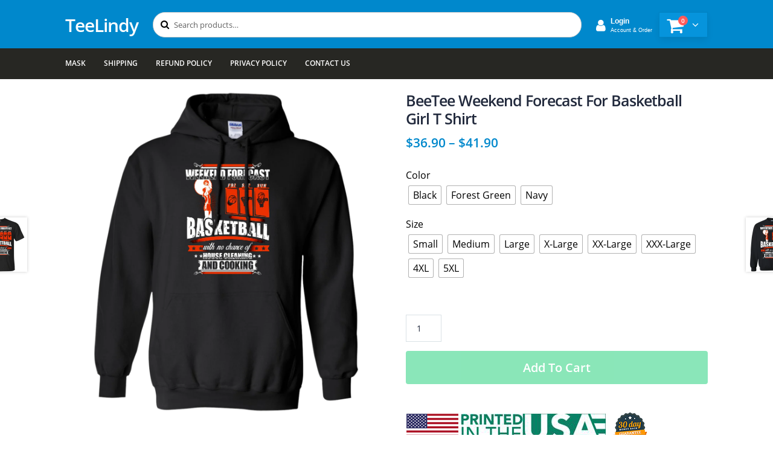

--- FILE ---
content_type: text/html; charset=UTF-8
request_url: https://teelindy.com/products/beetee-weekend-forecast-for-basketball-girl-t-shirt-2/
body_size: 17643
content:
<!doctype html>
<html lang="en-US">
<head>
<meta charset="UTF-8">
<meta name="viewport" content="width=device-width, initial-scale=1, maximum-scale=2.0">
<link rel="profile" href="https://gmpg.org/xfn/11">
<link rel="pingback" href="https://teelindy.com/xmlrpc.php">

<title>BeeTee  Weekend Forecast For Basketball Girl T Shirt &#8211; TeeLindy</title>
<meta name='robots' content='max-image-preview:large' />
<link rel='dns-prefetch' href='//www.googletagmanager.com' />
<link rel="alternate" type="application/rss+xml" title="TeeLindy &raquo; Feed" href="https://teelindy.com/feed/" />
<link rel="alternate" type="application/rss+xml" title="TeeLindy &raquo; Comments Feed" href="https://teelindy.com/comments/feed/" />
<link rel="alternate" type="application/rss+xml" title="TeeLindy &raquo; BeeTee  Weekend Forecast For Basketball Girl T Shirt Comments Feed" href="https://teelindy.com/products/beetee-weekend-forecast-for-basketball-girl-t-shirt-2/feed/" />
<link rel='stylesheet' id='wp-block-library-css' href='https://teelindy.com/wp-includes/css/dist/block-library/style.min.css' media='all' />
<style id='wp-block-library-theme-inline-css'>
.wp-block-audio figcaption{color:#555;font-size:13px;text-align:center}.is-dark-theme .wp-block-audio figcaption{color:#ffffffa6}.wp-block-audio{margin:0 0 1em}.wp-block-code{border:1px solid #ccc;border-radius:4px;font-family:Menlo,Consolas,monaco,monospace;padding:.8em 1em}.wp-block-embed figcaption{color:#555;font-size:13px;text-align:center}.is-dark-theme .wp-block-embed figcaption{color:#ffffffa6}.wp-block-embed{margin:0 0 1em}.blocks-gallery-caption{color:#555;font-size:13px;text-align:center}.is-dark-theme .blocks-gallery-caption{color:#ffffffa6}.wp-block-image figcaption{color:#555;font-size:13px;text-align:center}.is-dark-theme .wp-block-image figcaption{color:#ffffffa6}.wp-block-image{margin:0 0 1em}.wp-block-pullquote{border-bottom:4px solid;border-top:4px solid;color:currentColor;margin-bottom:1.75em}.wp-block-pullquote cite,.wp-block-pullquote footer,.wp-block-pullquote__citation{color:currentColor;font-size:.8125em;font-style:normal;text-transform:uppercase}.wp-block-quote{border-left:.25em solid;margin:0 0 1.75em;padding-left:1em}.wp-block-quote cite,.wp-block-quote footer{color:currentColor;font-size:.8125em;font-style:normal;position:relative}.wp-block-quote.has-text-align-right{border-left:none;border-right:.25em solid;padding-left:0;padding-right:1em}.wp-block-quote.has-text-align-center{border:none;padding-left:0}.wp-block-quote.is-large,.wp-block-quote.is-style-large,.wp-block-quote.is-style-plain{border:none}.wp-block-search .wp-block-search__label{font-weight:700}.wp-block-search__button{border:1px solid #ccc;padding:.375em .625em}:where(.wp-block-group.has-background){padding:1.25em 2.375em}.wp-block-separator.has-css-opacity{opacity:.4}.wp-block-separator{border:none;border-bottom:2px solid;margin-left:auto;margin-right:auto}.wp-block-separator.has-alpha-channel-opacity{opacity:1}.wp-block-separator:not(.is-style-wide):not(.is-style-dots){width:100px}.wp-block-separator.has-background:not(.is-style-dots){border-bottom:none;height:1px}.wp-block-separator.has-background:not(.is-style-wide):not(.is-style-dots){height:2px}.wp-block-table{margin:0 0 1em}.wp-block-table td,.wp-block-table th{word-break:normal}.wp-block-table figcaption{color:#555;font-size:13px;text-align:center}.is-dark-theme .wp-block-table figcaption{color:#ffffffa6}.wp-block-video figcaption{color:#555;font-size:13px;text-align:center}.is-dark-theme .wp-block-video figcaption{color:#ffffffa6}.wp-block-video{margin:0 0 1em}.wp-block-template-part.has-background{margin-bottom:0;margin-top:0;padding:1.25em 2.375em}
</style>
<link rel='stylesheet' id='wc-block-style-css' href='https://teelindy.com/wp-content/plugins/woocommerce/assets/css/blocks/style.css' media='all' />
<link rel='stylesheet' id='storefront-gutenberg-blocks-css' href='https://teelindy.com/wp-content/themes/storefront/assets/css/base/gutenberg-blocks.css' media='all' />
<style id='storefront-gutenberg-blocks-inline-css'>

				.wp-block-button__link:not(.has-text-color) {
					color: #333333;
				}

				.wp-block-button__link:not(.has-text-color):hover,
				.wp-block-button__link:not(.has-text-color):focus,
				.wp-block-button__link:not(.has-text-color):active {
					color: #333333;
				}

				.wp-block-button__link:not(.has-background) {
					background-color: #eeeeee;
				}

				.wp-block-button__link:not(.has-background):hover,
				.wp-block-button__link:not(.has-background):focus,
				.wp-block-button__link:not(.has-background):active {
					border-color: #d5d5d5;
					background-color: #d5d5d5;
				}

				.wp-block-quote footer,
				.wp-block-quote cite,
				.wp-block-quote__citation {
					color: #6d6d6d;
				}

				.wp-block-pullquote cite,
				.wp-block-pullquote footer,
				.wp-block-pullquote__citation {
					color: #6d6d6d;
				}

				.wp-block-image figcaption {
					color: #6d6d6d;
				}

				.wp-block-separator.is-style-dots::before {
					color: #333333;
				}

				.wp-block-file a.wp-block-file__button {
					color: #333333;
					background-color: #eeeeee;
					border-color: #eeeeee;
				}

				.wp-block-file a.wp-block-file__button:hover,
				.wp-block-file a.wp-block-file__button:focus,
				.wp-block-file a.wp-block-file__button:active {
					color: #333333;
					background-color: #d5d5d5;
				}

				.wp-block-code,
				.wp-block-preformatted pre {
					color: #6d6d6d;
				}

				.wp-block-table:not( .has-background ):not( .is-style-stripes ) tbody tr:nth-child(2n) td {
					background-color: #fdfdfd;
				}

				.wp-block-cover .wp-block-cover__inner-container h1,
				.wp-block-cover .wp-block-cover__inner-container h2,
				.wp-block-cover .wp-block-cover__inner-container h3,
				.wp-block-cover .wp-block-cover__inner-container h4,
				.wp-block-cover .wp-block-cover__inner-container h5,
				.wp-block-cover .wp-block-cover__inner-container h6 {
					color: #000000;
				}
			
</style>
<style id='classic-theme-styles-inline-css'>
/*! This file is auto-generated */
.wp-block-button__link{color:#fff;background-color:#32373c;border-radius:9999px;box-shadow:none;text-decoration:none;padding:calc(.667em + 2px) calc(1.333em + 2px);font-size:1.125em}.wp-block-file__button{background:#32373c;color:#fff;text-decoration:none}
</style>
<style id='global-styles-inline-css'>
body{--wp--preset--color--black: #000000;--wp--preset--color--cyan-bluish-gray: #abb8c3;--wp--preset--color--white: #ffffff;--wp--preset--color--pale-pink: #f78da7;--wp--preset--color--vivid-red: #cf2e2e;--wp--preset--color--luminous-vivid-orange: #ff6900;--wp--preset--color--luminous-vivid-amber: #fcb900;--wp--preset--color--light-green-cyan: #7bdcb5;--wp--preset--color--vivid-green-cyan: #00d084;--wp--preset--color--pale-cyan-blue: #8ed1fc;--wp--preset--color--vivid-cyan-blue: #0693e3;--wp--preset--color--vivid-purple: #9b51e0;--wp--preset--gradient--vivid-cyan-blue-to-vivid-purple: linear-gradient(135deg,rgba(6,147,227,1) 0%,rgb(155,81,224) 100%);--wp--preset--gradient--light-green-cyan-to-vivid-green-cyan: linear-gradient(135deg,rgb(122,220,180) 0%,rgb(0,208,130) 100%);--wp--preset--gradient--luminous-vivid-amber-to-luminous-vivid-orange: linear-gradient(135deg,rgba(252,185,0,1) 0%,rgba(255,105,0,1) 100%);--wp--preset--gradient--luminous-vivid-orange-to-vivid-red: linear-gradient(135deg,rgba(255,105,0,1) 0%,rgb(207,46,46) 100%);--wp--preset--gradient--very-light-gray-to-cyan-bluish-gray: linear-gradient(135deg,rgb(238,238,238) 0%,rgb(169,184,195) 100%);--wp--preset--gradient--cool-to-warm-spectrum: linear-gradient(135deg,rgb(74,234,220) 0%,rgb(151,120,209) 20%,rgb(207,42,186) 40%,rgb(238,44,130) 60%,rgb(251,105,98) 80%,rgb(254,248,76) 100%);--wp--preset--gradient--blush-light-purple: linear-gradient(135deg,rgb(255,206,236) 0%,rgb(152,150,240) 100%);--wp--preset--gradient--blush-bordeaux: linear-gradient(135deg,rgb(254,205,165) 0%,rgb(254,45,45) 50%,rgb(107,0,62) 100%);--wp--preset--gradient--luminous-dusk: linear-gradient(135deg,rgb(255,203,112) 0%,rgb(199,81,192) 50%,rgb(65,88,208) 100%);--wp--preset--gradient--pale-ocean: linear-gradient(135deg,rgb(255,245,203) 0%,rgb(182,227,212) 50%,rgb(51,167,181) 100%);--wp--preset--gradient--electric-grass: linear-gradient(135deg,rgb(202,248,128) 0%,rgb(113,206,126) 100%);--wp--preset--gradient--midnight: linear-gradient(135deg,rgb(2,3,129) 0%,rgb(40,116,252) 100%);--wp--preset--font-size--small: 14px;--wp--preset--font-size--medium: 23px;--wp--preset--font-size--large: 26px;--wp--preset--font-size--x-large: 42px;--wp--preset--font-size--normal: 16px;--wp--preset--font-size--huge: 37px;--wp--preset--spacing--20: 0.44rem;--wp--preset--spacing--30: 0.67rem;--wp--preset--spacing--40: 1rem;--wp--preset--spacing--50: 1.5rem;--wp--preset--spacing--60: 2.25rem;--wp--preset--spacing--70: 3.38rem;--wp--preset--spacing--80: 5.06rem;--wp--preset--shadow--natural: 6px 6px 9px rgba(0, 0, 0, 0.2);--wp--preset--shadow--deep: 12px 12px 50px rgba(0, 0, 0, 0.4);--wp--preset--shadow--sharp: 6px 6px 0px rgba(0, 0, 0, 0.2);--wp--preset--shadow--outlined: 6px 6px 0px -3px rgba(255, 255, 255, 1), 6px 6px rgba(0, 0, 0, 1);--wp--preset--shadow--crisp: 6px 6px 0px rgba(0, 0, 0, 1);}:where(.is-layout-flex){gap: 0.5em;}:where(.is-layout-grid){gap: 0.5em;}body .is-layout-flex{display: flex;}body .is-layout-flex{flex-wrap: wrap;align-items: center;}body .is-layout-flex > *{margin: 0;}body .is-layout-grid{display: grid;}body .is-layout-grid > *{margin: 0;}:where(.wp-block-columns.is-layout-flex){gap: 2em;}:where(.wp-block-columns.is-layout-grid){gap: 2em;}:where(.wp-block-post-template.is-layout-flex){gap: 1.25em;}:where(.wp-block-post-template.is-layout-grid){gap: 1.25em;}.has-black-color{color: var(--wp--preset--color--black) !important;}.has-cyan-bluish-gray-color{color: var(--wp--preset--color--cyan-bluish-gray) !important;}.has-white-color{color: var(--wp--preset--color--white) !important;}.has-pale-pink-color{color: var(--wp--preset--color--pale-pink) !important;}.has-vivid-red-color{color: var(--wp--preset--color--vivid-red) !important;}.has-luminous-vivid-orange-color{color: var(--wp--preset--color--luminous-vivid-orange) !important;}.has-luminous-vivid-amber-color{color: var(--wp--preset--color--luminous-vivid-amber) !important;}.has-light-green-cyan-color{color: var(--wp--preset--color--light-green-cyan) !important;}.has-vivid-green-cyan-color{color: var(--wp--preset--color--vivid-green-cyan) !important;}.has-pale-cyan-blue-color{color: var(--wp--preset--color--pale-cyan-blue) !important;}.has-vivid-cyan-blue-color{color: var(--wp--preset--color--vivid-cyan-blue) !important;}.has-vivid-purple-color{color: var(--wp--preset--color--vivid-purple) !important;}.has-black-background-color{background-color: var(--wp--preset--color--black) !important;}.has-cyan-bluish-gray-background-color{background-color: var(--wp--preset--color--cyan-bluish-gray) !important;}.has-white-background-color{background-color: var(--wp--preset--color--white) !important;}.has-pale-pink-background-color{background-color: var(--wp--preset--color--pale-pink) !important;}.has-vivid-red-background-color{background-color: var(--wp--preset--color--vivid-red) !important;}.has-luminous-vivid-orange-background-color{background-color: var(--wp--preset--color--luminous-vivid-orange) !important;}.has-luminous-vivid-amber-background-color{background-color: var(--wp--preset--color--luminous-vivid-amber) !important;}.has-light-green-cyan-background-color{background-color: var(--wp--preset--color--light-green-cyan) !important;}.has-vivid-green-cyan-background-color{background-color: var(--wp--preset--color--vivid-green-cyan) !important;}.has-pale-cyan-blue-background-color{background-color: var(--wp--preset--color--pale-cyan-blue) !important;}.has-vivid-cyan-blue-background-color{background-color: var(--wp--preset--color--vivid-cyan-blue) !important;}.has-vivid-purple-background-color{background-color: var(--wp--preset--color--vivid-purple) !important;}.has-black-border-color{border-color: var(--wp--preset--color--black) !important;}.has-cyan-bluish-gray-border-color{border-color: var(--wp--preset--color--cyan-bluish-gray) !important;}.has-white-border-color{border-color: var(--wp--preset--color--white) !important;}.has-pale-pink-border-color{border-color: var(--wp--preset--color--pale-pink) !important;}.has-vivid-red-border-color{border-color: var(--wp--preset--color--vivid-red) !important;}.has-luminous-vivid-orange-border-color{border-color: var(--wp--preset--color--luminous-vivid-orange) !important;}.has-luminous-vivid-amber-border-color{border-color: var(--wp--preset--color--luminous-vivid-amber) !important;}.has-light-green-cyan-border-color{border-color: var(--wp--preset--color--light-green-cyan) !important;}.has-vivid-green-cyan-border-color{border-color: var(--wp--preset--color--vivid-green-cyan) !important;}.has-pale-cyan-blue-border-color{border-color: var(--wp--preset--color--pale-cyan-blue) !important;}.has-vivid-cyan-blue-border-color{border-color: var(--wp--preset--color--vivid-cyan-blue) !important;}.has-vivid-purple-border-color{border-color: var(--wp--preset--color--vivid-purple) !important;}.has-vivid-cyan-blue-to-vivid-purple-gradient-background{background: var(--wp--preset--gradient--vivid-cyan-blue-to-vivid-purple) !important;}.has-light-green-cyan-to-vivid-green-cyan-gradient-background{background: var(--wp--preset--gradient--light-green-cyan-to-vivid-green-cyan) !important;}.has-luminous-vivid-amber-to-luminous-vivid-orange-gradient-background{background: var(--wp--preset--gradient--luminous-vivid-amber-to-luminous-vivid-orange) !important;}.has-luminous-vivid-orange-to-vivid-red-gradient-background{background: var(--wp--preset--gradient--luminous-vivid-orange-to-vivid-red) !important;}.has-very-light-gray-to-cyan-bluish-gray-gradient-background{background: var(--wp--preset--gradient--very-light-gray-to-cyan-bluish-gray) !important;}.has-cool-to-warm-spectrum-gradient-background{background: var(--wp--preset--gradient--cool-to-warm-spectrum) !important;}.has-blush-light-purple-gradient-background{background: var(--wp--preset--gradient--blush-light-purple) !important;}.has-blush-bordeaux-gradient-background{background: var(--wp--preset--gradient--blush-bordeaux) !important;}.has-luminous-dusk-gradient-background{background: var(--wp--preset--gradient--luminous-dusk) !important;}.has-pale-ocean-gradient-background{background: var(--wp--preset--gradient--pale-ocean) !important;}.has-electric-grass-gradient-background{background: var(--wp--preset--gradient--electric-grass) !important;}.has-midnight-gradient-background{background: var(--wp--preset--gradient--midnight) !important;}.has-small-font-size{font-size: var(--wp--preset--font-size--small) !important;}.has-medium-font-size{font-size: var(--wp--preset--font-size--medium) !important;}.has-large-font-size{font-size: var(--wp--preset--font-size--large) !important;}.has-x-large-font-size{font-size: var(--wp--preset--font-size--x-large) !important;}
.wp-block-navigation a:where(:not(.wp-element-button)){color: inherit;}
:where(.wp-block-post-template.is-layout-flex){gap: 1.25em;}:where(.wp-block-post-template.is-layout-grid){gap: 1.25em;}
:where(.wp-block-columns.is-layout-flex){gap: 2em;}:where(.wp-block-columns.is-layout-grid){gap: 2em;}
.wp-block-pullquote{font-size: 1.5em;line-height: 1.6;}
</style>
<link rel='stylesheet' id='contact-form-7-css' href='https://teelindy.com/wp-content/plugins/contact-form-7/includes/css/styles.css' media='all' />
<link rel='stylesheet' id='photoswipe-css' href='https://teelindy.com/wp-content/plugins/woocommerce/assets/css/photoswipe/photoswipe.css' media='all' />
<link rel='stylesheet' id='photoswipe-default-skin-css' href='https://teelindy.com/wp-content/plugins/woocommerce/assets/css/photoswipe/default-skin/default-skin.css' media='all' />
<style id='woocommerce-inline-inline-css'>
.woocommerce form .form-row .required { visibility: visible; }
</style>
<link rel='stylesheet' id='stripe_styles-css' href='https://teelindy.com/wp-content/plugins/woocommerce-gateway-stripe/assets/css/stripe-styles.css' media='all' />
<link rel='stylesheet' id='storefront-style-css' href='https://teelindy.com/wp-content/themes/storefront/style.css' media='all' />
<style id='storefront-style-inline-css'>

			.main-navigation ul li a,
			.site-title a,
			ul.menu li a,
			.site-branding h1 a,
			button.menu-toggle,
			button.menu-toggle:hover,
			.handheld-navigation .dropdown-toggle {
				color: #333333;
			}

			button.menu-toggle,
			button.menu-toggle:hover {
				border-color: #333333;
			}

			.main-navigation ul li a:hover,
			.main-navigation ul li:hover > a,
			.site-title a:hover,
			.site-header ul.menu li.current-menu-item > a {
				color: #747474;
			}

			table:not( .has-background ) th {
				background-color: #f8f8f8;
			}

			table:not( .has-background ) tbody td {
				background-color: #fdfdfd;
			}

			table:not( .has-background ) tbody tr:nth-child(2n) td,
			fieldset,
			fieldset legend {
				background-color: #fbfbfb;
			}

			.site-header,
			.secondary-navigation ul ul,
			.main-navigation ul.menu > li.menu-item-has-children:after,
			.secondary-navigation ul.menu ul,
			.storefront-handheld-footer-bar,
			.storefront-handheld-footer-bar ul li > a,
			.storefront-handheld-footer-bar ul li.search .site-search,
			button.menu-toggle,
			button.menu-toggle:hover {
				background-color: #ffffff;
			}

			p.site-description,
			.site-header,
			.storefront-handheld-footer-bar {
				color: #404040;
			}

			button.menu-toggle:after,
			button.menu-toggle:before,
			button.menu-toggle span:before {
				background-color: #333333;
			}

			h1, h2, h3, h4, h5, h6, .wc-block-grid__product-title {
				color: #333333;
			}

			.widget h1 {
				border-bottom-color: #333333;
			}

			body,
			.secondary-navigation a {
				color: #6d6d6d;
			}

			.widget-area .widget a,
			.hentry .entry-header .posted-on a,
			.hentry .entry-header .post-author a,
			.hentry .entry-header .post-comments a,
			.hentry .entry-header .byline a {
				color: #727272;
			}

			a {
				color: #96588a;
			}

			a:focus,
			button:focus,
			.button.alt:focus,
			input:focus,
			textarea:focus,
			input[type="button"]:focus,
			input[type="reset"]:focus,
			input[type="submit"]:focus,
			input[type="email"]:focus,
			input[type="tel"]:focus,
			input[type="url"]:focus,
			input[type="password"]:focus,
			input[type="search"]:focus {
				outline-color: #96588a;
			}

			button, input[type="button"], input[type="reset"], input[type="submit"], .button, .widget a.button {
				background-color: #eeeeee;
				border-color: #eeeeee;
				color: #333333;
			}

			button:hover, input[type="button"]:hover, input[type="reset"]:hover, input[type="submit"]:hover, .button:hover, .widget a.button:hover {
				background-color: #d5d5d5;
				border-color: #d5d5d5;
				color: #333333;
			}

			button.alt, input[type="button"].alt, input[type="reset"].alt, input[type="submit"].alt, .button.alt, .widget-area .widget a.button.alt {
				background-color: #333333;
				border-color: #333333;
				color: #ffffff;
			}

			button.alt:hover, input[type="button"].alt:hover, input[type="reset"].alt:hover, input[type="submit"].alt:hover, .button.alt:hover, .widget-area .widget a.button.alt:hover {
				background-color: #1a1a1a;
				border-color: #1a1a1a;
				color: #ffffff;
			}

			.pagination .page-numbers li .page-numbers.current {
				background-color: #e6e6e6;
				color: #636363;
			}

			#comments .comment-list .comment-content .comment-text {
				background-color: #f8f8f8;
			}

			.site-footer {
				background-color: #f0f0f0;
				color: #6d6d6d;
			}

			.site-footer a:not(.button):not(.components-button) {
				color: #333333;
			}

			.site-footer .storefront-handheld-footer-bar a:not(.button):not(.components-button) {
				color: #333333;
			}

			.site-footer h1, .site-footer h2, .site-footer h3, .site-footer h4, .site-footer h5, .site-footer h6, .site-footer .widget .widget-title, .site-footer .widget .widgettitle {
				color: #333333;
			}

			.page-template-template-homepage.has-post-thumbnail .type-page.has-post-thumbnail .entry-title {
				color: #000000;
			}

			.page-template-template-homepage.has-post-thumbnail .type-page.has-post-thumbnail .entry-content {
				color: #000000;
			}

			.wc-block-components-button:not(.is-link) {
				background-color: #333333;
				color: #ffffff;
			}

			.wc-block-components-button:not(.is-link):hover,
			.wc-block-components-button:not(.is-link):focus,
			.wc-block-components-button:not(.is-link):active {
				background-color: #1a1a1a;
				color: #ffffff;
			}

			.wc-block-components-button:not(.is-link):disabled {
				background-color: #333333;
				color: #ffffff;
			}

			.wc-block-cart__submit-container {
				background-color: #ffffff;
			}

			.wc-block-cart__submit-container::before {
				color: rgba(220,220,220,0.5);
			}

			.wc-block-components-order-summary-item__quantity {
				background-color: #ffffff;
				border-color: #6d6d6d;
				box-shadow: 0 0 0 2px #ffffff;
				color: #6d6d6d;
			}

			@media screen and ( min-width: 768px ) {
				.secondary-navigation ul.menu a:hover {
					color: #595959;
				}

				.secondary-navigation ul.menu a {
					color: #404040;
				}

				.main-navigation ul.menu ul.sub-menu,
				.main-navigation ul.nav-menu ul.children {
					background-color: #f0f0f0;
				}

				.site-header {
					border-bottom-color: #f0f0f0;
				}
			}
</style>
<link rel='stylesheet' id='woo-variation-swatches-css' href='https://teelindy.com/wp-content/plugins/woo-variation-swatches/assets/css/frontend.min.css' media='all' />
<style id='woo-variation-swatches-inline-css'>
.variable-item:not(.radio-variable-item) { width : 30px; height : 30px; } .woo-variation-swatches-style-squared .button-variable-item { min-width : 30px; } .button-variable-item span { font-size : 16px; }
</style>
<link rel='stylesheet' id='woo-variation-swatches-theme-override-css' href='https://teelindy.com/wp-content/plugins/woo-variation-swatches/assets/css/wvs-theme-override.min.css' media='all' />
<link rel='stylesheet' id='woo-variation-swatches-tooltip-css' href='https://teelindy.com/wp-content/plugins/woo-variation-swatches/assets/css/frontend-tooltip.min.css' media='all' />
<link rel='stylesheet' id='storefront-icons-css' href='https://teelindy.com/wp-content/themes/storefront/assets/css/base/icons.css' media='all' />
<link rel='stylesheet' id='storefront-woocommerce-style-css' href='https://teelindy.com/wp-content/themes/storefront/assets/css/woocommerce/woocommerce.css' media='all' />
<style id='storefront-woocommerce-style-inline-css'>

			a.cart-contents,
			.site-header-cart .widget_shopping_cart a {
				color: #333333;
			}

			a.cart-contents:hover,
			.site-header-cart .widget_shopping_cart a:hover,
			.site-header-cart:hover > li > a {
				color: #747474;
			}

			table.cart td.product-remove,
			table.cart td.actions {
				border-top-color: #ffffff;
			}

			.storefront-handheld-footer-bar ul li.cart .count {
				background-color: #333333;
				color: #ffffff;
				border-color: #ffffff;
			}

			.woocommerce-tabs ul.tabs li.active a,
			ul.products li.product .price,
			.onsale,
			.wc-block-grid__product-onsale,
			.widget_search form:before,
			.widget_product_search form:before {
				color: #6d6d6d;
			}

			.woocommerce-breadcrumb a,
			a.woocommerce-review-link,
			.product_meta a {
				color: #727272;
			}

			.wc-block-grid__product-onsale,
			.onsale {
				border-color: #6d6d6d;
			}

			.star-rating span:before,
			.quantity .plus, .quantity .minus,
			p.stars a:hover:after,
			p.stars a:after,
			.star-rating span:before,
			#payment .payment_methods li input[type=radio]:first-child:checked+label:before {
				color: #96588a;
			}

			.widget_price_filter .ui-slider .ui-slider-range,
			.widget_price_filter .ui-slider .ui-slider-handle {
				background-color: #96588a;
			}

			.order_details {
				background-color: #f8f8f8;
			}

			.order_details > li {
				border-bottom: 1px dotted #e3e3e3;
			}

			.order_details:before,
			.order_details:after {
				background: -webkit-linear-gradient(transparent 0,transparent 0),-webkit-linear-gradient(135deg,#f8f8f8 33.33%,transparent 33.33%),-webkit-linear-gradient(45deg,#f8f8f8 33.33%,transparent 33.33%)
			}

			#order_review {
				background-color: #ffffff;
			}

			#payment .payment_methods > li .payment_box,
			#payment .place-order {
				background-color: #fafafa;
			}

			#payment .payment_methods > li:not(.woocommerce-notice) {
				background-color: #f5f5f5;
			}

			#payment .payment_methods > li:not(.woocommerce-notice):hover {
				background-color: #f0f0f0;
			}

			.woocommerce-pagination .page-numbers li .page-numbers.current {
				background-color: #e6e6e6;
				color: #636363;
			}

			.wc-block-grid__product-onsale,
			.onsale,
			.woocommerce-pagination .page-numbers li .page-numbers:not(.current) {
				color: #6d6d6d;
			}

			p.stars a:before,
			p.stars a:hover~a:before,
			p.stars.selected a.active~a:before {
				color: #6d6d6d;
			}

			p.stars.selected a.active:before,
			p.stars:hover a:before,
			p.stars.selected a:not(.active):before,
			p.stars.selected a.active:before {
				color: #96588a;
			}

			.single-product div.product .woocommerce-product-gallery .woocommerce-product-gallery__trigger {
				background-color: #eeeeee;
				color: #333333;
			}

			.single-product div.product .woocommerce-product-gallery .woocommerce-product-gallery__trigger:hover {
				background-color: #d5d5d5;
				border-color: #d5d5d5;
				color: #333333;
			}

			.button.added_to_cart:focus,
			.button.wc-forward:focus {
				outline-color: #96588a;
			}

			.added_to_cart,
			.site-header-cart .widget_shopping_cart a.button,
			.wc-block-grid__products .wc-block-grid__product .wp-block-button__link {
				background-color: #eeeeee;
				border-color: #eeeeee;
				color: #333333;
			}

			.added_to_cart:hover,
			.site-header-cart .widget_shopping_cart a.button:hover,
			.wc-block-grid__products .wc-block-grid__product .wp-block-button__link:hover {
				background-color: #d5d5d5;
				border-color: #d5d5d5;
				color: #333333;
			}

			.added_to_cart.alt, .added_to_cart, .widget a.button.checkout {
				background-color: #333333;
				border-color: #333333;
				color: #ffffff;
			}

			.added_to_cart.alt:hover, .added_to_cart:hover, .widget a.button.checkout:hover {
				background-color: #1a1a1a;
				border-color: #1a1a1a;
				color: #ffffff;
			}

			.button.loading {
				color: #eeeeee;
			}

			.button.loading:hover {
				background-color: #eeeeee;
			}

			.button.loading:after {
				color: #333333;
			}

			@media screen and ( min-width: 768px ) {
				.site-header-cart .widget_shopping_cart,
				.site-header .product_list_widget li .quantity {
					color: #404040;
				}

				.site-header-cart .widget_shopping_cart .buttons,
				.site-header-cart .widget_shopping_cart .total {
					background-color: #f5f5f5;
				}

				.site-header-cart .widget_shopping_cart {
					background-color: #f0f0f0;
				}
			}
				.storefront-product-pagination a {
					color: #6d6d6d;
					background-color: #ffffff;
				}
				.storefront-sticky-add-to-cart {
					color: #6d6d6d;
					background-color: #ffffff;
				}

				.storefront-sticky-add-to-cart a:not(.button) {
					color: #333333;
				}
</style>
<link rel='stylesheet' id='storefront-child-style-css' href='https://teelindy.com/wp-content/themes/storefront-child-theme/style.css' media='all' />
<link rel='stylesheet' id='fontawesome4-css' href='https://teelindy.com/wp-content/themes/storefront-child-theme/assets/font-awesome-4.7.0/css/font-awesome.min.css' media='all' />
<script id="jquery-core-js-extra">
var xlwcty = {"ajax_url":"https:\/\/teelindy.com\/wp-admin\/admin-ajax.php","version":"1.14.0","wc_version":"3.6.4","l":"Invalid"};
</script>
<script src="https://teelindy.com/wp-includes/js/jquery/jquery.min.js" id="jquery-core-js"></script>
<script src="https://teelindy.com/wp-includes/js/jquery/jquery-migrate.min.js" id="jquery-migrate-js"></script>
<script id="woocommerce-tokenization-form-js-extra">
var wc_tokenization_form_params = {"is_registration_required":"1","is_logged_in":""};
</script>
<script src="https://teelindy.com/wp-content/plugins/woocommerce/assets/js/frontend/tokenization-form.min.js" id="woocommerce-tokenization-form-js"></script>

<!-- Google tag (gtag.js) snippet added by Site Kit -->

<!-- Google Analytics snippet added by Site Kit -->
<script src="https://www.googletagmanager.com/gtag/js?id=GT-MBH47ZW" id="google_gtagjs-js" async></script>
<script id="google_gtagjs-js-after">
window.dataLayer = window.dataLayer || [];function gtag(){dataLayer.push(arguments);}
gtag("set","linker",{"domains":["teelindy.com"]});
gtag("js", new Date());
gtag("set", "developer_id.dZTNiMT", true);
gtag("config", "GT-MBH47ZW");
</script>

<!-- End Google tag (gtag.js) snippet added by Site Kit -->
<link rel="https://api.w.org/" href="https://teelindy.com/wp-json/" /><link rel="alternate" type="application/json" href="https://teelindy.com/wp-json/wp/v2/product/785482" /><link rel="EditURI" type="application/rsd+xml" title="RSD" href="https://teelindy.com/xmlrpc.php?rsd" />
<link rel="canonical" href="https://teelindy.com/products/beetee-weekend-forecast-for-basketball-girl-t-shirt-2/" />
<link rel='shortlink' href='https://teelindy.com/?p=785482' />
<link rel="alternate" type="application/json+oembed" href="https://teelindy.com/wp-json/oembed/1.0/embed?url=https%3A%2F%2Fteelindy.com%2Fproducts%2Fbeetee-weekend-forecast-for-basketball-girl-t-shirt-2%2F" />
<link rel="alternate" type="text/xml+oembed" href="https://teelindy.com/wp-json/oembed/1.0/embed?url=https%3A%2F%2Fteelindy.com%2Fproducts%2Fbeetee-weekend-forecast-for-basketball-girl-t-shirt-2%2F&#038;format=xml" />
<meta name="generator" content="Site Kit by Google 1.129.1" />	<noscript><style>.woocommerce-product-gallery{ opacity: 1 !important; }</style></noscript>
	<style>.recentcomments a{display:inline !important;padding:0 !important;margin:0 !important;}</style>
<!-- Schema & Structured Data For WP v1.33 - -->
<script type="application/ld+json" class="saswp-schema-markup-output">
[{"@context":"https://schema.org/","@graph":[{"@context":"https://schema.org/","@type":"SiteNavigationElement","@id":"https://teelindy.com#main","name":"Mask","url":"https://teelindy.com/mask/"},{"@context":"https://schema.org/","@type":"SiteNavigationElement","@id":"https://teelindy.com#main","name":"Shipping","url":"https://teelindy.com/shipping/"},{"@context":"https://schema.org/","@type":"SiteNavigationElement","@id":"https://teelindy.com#main","name":"Refund Policy","url":"https://teelindy.com/refund-policy/"},{"@context":"https://schema.org/","@type":"SiteNavigationElement","@id":"https://teelindy.com#main","name":"Privacy Policy","url":"https://teelindy.com/privacy-policy/"},{"@context":"https://schema.org/","@type":"SiteNavigationElement","@id":"https://teelindy.com#main","name":"Contact Us","url":"https://teelindy.com/contact-us/"}]},

{"@context":"https://schema.org/","@type":"Product","@id":"https://teelindy.com/products/beetee-weekend-forecast-for-basketball-girl-t-shirt-2/#Product","url":"https://teelindy.com/products/beetee-weekend-forecast-for-basketball-girl-t-shirt-2/","name":"BeeTee  Weekend Forecast For Basketball Girl T Shirt","sku":"3-1195090-541","description":"G185 Gildan Pullover Hoodie 8 oz.8 oz 50/50 cotton/polyAir jet yarn creates a smooth, low-pill surfaceDouble needle stitching; Pouch pocket; Unisex sizingDecoration type: Digital PrintMade by Gildan","offers":{"@type":"AggregateOffer","lowPrice":36.9,"highPrice":41.9,"priceCurrency":"USD","availability":"https://schema.org/InStock","offerCount":24,"hasMerchantReturnPolicy":{"@type":"MerchantReturnPolicy","applicableCountry":"US","merchantReturnDays":"7"}},"mpn":"785482","brand":{"@type":"Brand","name":"TeeLindy"},"aggregateRating":{"@type":"AggregateRating","ratingValue":"5","reviewCount":1},"review":[{"@type":"Review","author":{"@type":"Person","name":"daytshirt"},"datePublished":"2019-08-14T14:53:01-05:00","description":"G185 Gildan Pullover Hoodie 8 oz.8 oz 50/50 cotton/polyAir jet yarn creates a smooth, low-pill surfaceDouble needle stitching; Pouch pocket; Unisex sizingDecoration type: Digital PrintMade by Gildan","reviewRating":{"@type":"Rating","bestRating":"5","ratingValue":"5","worstRating":"1"}}],"image":[{"@type":"ImageObject","@id":"https://teelindy.com/products/beetee-weekend-forecast-for-basketball-girl-t-shirt-2/#primaryimage","url":"https://teelindy.com/wp-content/uploads/2019/03/default_image-1200x795.png","width":"1200","height":"795"},{"@type":"ImageObject","url":"https://teelindy.com/wp-content/uploads/2019/03/default_image-1200x900.png","width":"1200","height":"900"},{"@type":"ImageObject","url":"https://teelindy.com/wp-content/uploads/2019/03/default_image-1200x675.png","width":"1200","height":"675"}]}]
</script>


</head>

<body class="product-template-default single single-product postid-785482 wp-embed-responsive woocommerce woocommerce-page woocommerce-no-js woo-variation-swatches woo-variation-swatches-theme-storefront-child-theme woo-variation-swatches-theme-child-storefront woo-variation-swatches-style-squared woo-variation-swatches-attribute-behavior-blur woo-variation-swatches-tooltip-enabled woo-variation-swatches-stylesheet-enabled storefront-align-wide right-sidebar woocommerce-active">


<div id="page" class="hfeed site">
	    
    <div class="header" id="header">
        <div class="col-full header-area">
            <header id="masthead" class="site-header" role="banner">
                <a class="mobile-toggle"><i class="fa fa-reorder"></i></a>
                <div class="site-branding">
        			<div class="beta site-title"><a href="https://teelindy.com/" rel="home">TeeLindy</a></div>        		</div>
        		
        		<div class="site-search">
				    <div class="widget woocommerce widget_product_search"><form role="search" method="get" class="woocommerce-product-search" action="https://teelindy.com/">
	<label class="screen-reader-text" for="woocommerce-product-search-field-0">Search for:</label>
	<input type="search" id="woocommerce-product-search-field-0" class="search-field" placeholder="Search products&hellip;" value="" name="s" />
	<button type="submit" value="Search">Search</button>
	<input type="hidden" name="post_type" value="product" />
</form>
</div>			    </div>
			    <div class="user_box">
                    <a href="https://teelindy.com/my-account/">
                    <i class="fa fa-user" aria-hidden="true"></i>
					                    <b>Login</b><br>
                    <small>Account & Order</small>
                    </a>
                </div>
                <div id="mini-cart" class="mini-cart minicart-arrow-alt">
                    <div class="cart-head"> 
                        <i class="minicart-icon fa fa-shopping-cart"></i>
                        <span class="cart-items">0 </span>
                    </div>
                    <div class="cart-popup widget_shopping_cart">
                        <div class="widget_shopping_cart_content">
                            <div class="cart-loading"></div>
                        </div>
                    </div>
                </div>
            </header>
        </div>
    </div>
    
        <div class="main-menu-wrap" >
            <div id="main-menu" class="col-full">
                <ul id="menu-main" class="main-menu mega-menu show-arrow"><li id="nav-menu-item-967187" class="menu-item menu-item-type-post_type menu-item-object-page  narrow "><a href="https://teelindy.com/mask/" class="">Mask</a></li>
<li id="nav-menu-item-66" class="menu-item menu-item-type-post_type menu-item-object-page  narrow "><a href="https://teelindy.com/shipping/" class="">Shipping</a></li>
<li id="nav-menu-item-69" class="menu-item menu-item-type-post_type menu-item-object-page  narrow "><a href="https://teelindy.com/refund-policy/" class="">Refund Policy</a></li>
<li id="nav-menu-item-70" class="menu-item menu-item-type-post_type menu-item-object-page  narrow "><a href="https://teelindy.com/privacy-policy/" class="">Privacy Policy</a></li>
<li id="nav-menu-item-67" class="menu-item menu-item-type-post_type menu-item-object-page  narrow "><a href="https://teelindy.com/contact-us/" class="">Contact Us</a></li>
</ul>            </div>
        </div>

	
	<div id="content" class="site-content" tabindex="-1">
		<div class="col-full">

		<div class="woocommerce"></div>
			<div id="primary" class="content-area">
			<main id="main" class="site-main" role="main">
		
		
			<div class="woocommerce-notices-wrapper"></div><div id="product-785482" class="product type-product post-785482 status-publish first instock product_cat-t-shirt has-post-thumbnail shipping-taxable purchasable product-type-variable">

	<div class="woocommerce-product-gallery woocommerce-product-gallery--with-images woocommerce-product-gallery--columns-4 images" data-columns="4" style="opacity: 0; transition: opacity .25s ease-in-out;">
	<figure class="woocommerce-product-gallery__wrapper">
		<div data-thumb="https://cdn.shopify.com/s/files/1/0052/4851/6211/products/DynamicImageHandler_5629b43a-dece-4e14-b3a0-d4257ad5e347_180x180.png" class="woocommerce-product-gallery__image"><a href="https://cdn.shopify.com/s/files/1/0052/4851/6211/products/DynamicImageHandler_5629b43a-dece-4e14-b3a0-d4257ad5e347.png"><img width="600" height="400" src="https://cdn.shopify.com/s/files/1/0052/4851/6211/products/DynamicImageHandler_5629b43a-dece-4e14-b3a0-d4257ad5e347.png" class="attachment-shop_single size-shop_single wp-post-image shop_single_img_main" alt="BeeTee  Weekend Forecast For Basketball Girl T Shirt" title="BeeTee  Weekend Forecast For Basketball Girl T Shirt" data-src="https://cdn.shopify.com/s/files/1/0052/4851/6211/products/DynamicImageHandler_5629b43a-dece-4e14-b3a0-d4257ad5e347.png" data-large_image="https://cdn.shopify.com/s/files/1/0052/4851/6211/products/DynamicImageHandler_5629b43a-dece-4e14-b3a0-d4257ad5e347.png" data-large_image_width="1100" data-large_image_height="1100" srcset="https://cdn.shopify.com/s/files/1/0052/4851/6211/products/DynamicImageHandler_5629b43a-dece-4e14-b3a0-d4257ad5e347.png 1100w, https://cdn.shopify.com/s/files/1/0052/4851/6211/products/DynamicImageHandler_5629b43a-dece-4e14-b3a0-d4257ad5e347_300x300.png 300w, https://cdn.shopify.com/s/files/1/0052/4851/6211/products/DynamicImageHandler_5629b43a-dece-4e14-b3a0-d4257ad5e347_600x600.png 768w" sizes="100vw" /></a></div>	</figure>
</div>

	<div class="summary entry-summary">
		<h1 class="product_title entry-title">BeeTee  Weekend Forecast For Basketball Girl T Shirt</h1><p class="price"><span class="woocommerce-Price-amount amount"><span class="woocommerce-Price-currencySymbol">&#36;</span>36.90</span> &ndash; <span class="woocommerce-Price-amount amount"><span class="woocommerce-Price-currencySymbol">&#36;</span>41.90</span></p>

<form class="variations_form cart" action="https://teelindy.com/products/beetee-weekend-forecast-for-basketball-girl-t-shirt-2/" method="post" enctype='multipart/form-data' data-product_id="785482" data-product_variations="[{&quot;attributes&quot;:{&quot;attribute_pa_color&quot;:&quot;black&quot;,&quot;attribute_pa_size&quot;:&quot;small&quot;},&quot;availability_html&quot;:&quot;&quot;,&quot;backorders_allowed&quot;:false,&quot;dimensions&quot;:{&quot;length&quot;:&quot;&quot;,&quot;width&quot;:&quot;&quot;,&quot;height&quot;:&quot;&quot;},&quot;dimensions_html&quot;:&quot;N\/A&quot;,&quot;display_price&quot;:36.9,&quot;display_regular_price&quot;:36.9,&quot;image&quot;:{&quot;title&quot;:&quot;BeeTee  Weekend Forecast For Basketball Girl T Shirt&quot;,&quot;caption&quot;:&quot;BeeTee  Weekend Forecast For Basketball Girl T Shirt&quot;,&quot;url&quot;:&quot;https:\/\/cdn.shopify.com\/s\/files\/1\/0052\/4851\/6211\/products\/DynamicImageHandler_5629b43a-dece-4e14-b3a0-d4257ad5e347.png&quot;,&quot;alt&quot;:&quot;BeeTee  Weekend Forecast For Basketball Girl T Shirt&quot;,&quot;src&quot;:&quot;https:\/\/cdn.shopify.com\/s\/files\/1\/0052\/4851\/6211\/products\/DynamicImageHandler_5629b43a-dece-4e14-b3a0-d4257ad5e347.png&quot;,&quot;srcset&quot;:&quot;https:\/\/cdn.shopify.com\/s\/files\/1\/0052\/4851\/6211\/products\/DynamicImageHandler_5629b43a-dece-4e14-b3a0-d4257ad5e347.png 2048w, https:\/\/cdn.shopify.com\/s\/files\/1\/0052\/4851\/6211\/products\/DynamicImageHandler_5629b43a-dece-4e14-b3a0-d4257ad5e347_300x300.png 300w, https:\/\/cdn.shopify.com\/s\/files\/1\/0052\/4851\/6211\/products\/DynamicImageHandler_5629b43a-dece-4e14-b3a0-d4257ad5e347_600x600.png 600w&quot;,&quot;sizes&quot;:&quot;(max-width: 600px) 100vw, 600px&quot;,&quot;full_src&quot;:&quot;https:\/\/cdn.shopify.com\/s\/files\/1\/0052\/4851\/6211\/products\/DynamicImageHandler_5629b43a-dece-4e14-b3a0-d4257ad5e347.png&quot;,&quot;full_src_w&quot;:&quot;600&quot;,&quot;full_src_h&quot;:&quot;600&quot;,&quot;thumb_src&quot;:&quot;https:\/\/cdn.shopify.com\/s\/files\/1\/0052\/4851\/6211\/products\/DynamicImageHandler_5629b43a-dece-4e14-b3a0-d4257ad5e347.png&quot;,&quot;thumb_src_w&quot;:&quot;600&quot;,&quot;thumb_src_h&quot;:&quot;600&quot;,&quot;src_w&quot;:&quot;600&quot;,&quot;src_h&quot;:&quot;600&quot;},&quot;image_id&quot;:91,&quot;is_downloadable&quot;:false,&quot;is_in_stock&quot;:true,&quot;is_purchasable&quot;:true,&quot;is_sold_individually&quot;:&quot;no&quot;,&quot;is_virtual&quot;:false,&quot;max_qty&quot;:&quot;&quot;,&quot;min_qty&quot;:1,&quot;price_html&quot;:&quot;&lt;span class=\&quot;price\&quot;&gt;&lt;span class=\&quot;woocommerce-Price-amount amount\&quot;&gt;&lt;span class=\&quot;woocommerce-Price-currencySymbol\&quot;&gt;&amp;#36;&lt;\/span&gt;36.90&lt;\/span&gt;&lt;\/span&gt;&quot;,&quot;sku&quot;:&quot;541-4740-7014270-23087&quot;,&quot;variation_description&quot;:&quot;&quot;,&quot;variation_id&quot;:785483,&quot;variation_is_active&quot;:true,&quot;variation_is_visible&quot;:true,&quot;weight&quot;:&quot;&quot;,&quot;weight_html&quot;:&quot;N\/A&quot;},{&quot;attributes&quot;:{&quot;attribute_pa_color&quot;:&quot;black&quot;,&quot;attribute_pa_size&quot;:&quot;medium&quot;},&quot;availability_html&quot;:&quot;&quot;,&quot;backorders_allowed&quot;:false,&quot;dimensions&quot;:{&quot;length&quot;:&quot;&quot;,&quot;width&quot;:&quot;&quot;,&quot;height&quot;:&quot;&quot;},&quot;dimensions_html&quot;:&quot;N\/A&quot;,&quot;display_price&quot;:36.9,&quot;display_regular_price&quot;:36.9,&quot;image&quot;:{&quot;title&quot;:&quot;BeeTee  Weekend Forecast For Basketball Girl T Shirt&quot;,&quot;caption&quot;:&quot;BeeTee  Weekend Forecast For Basketball Girl T Shirt&quot;,&quot;url&quot;:&quot;https:\/\/cdn.shopify.com\/s\/files\/1\/0052\/4851\/6211\/products\/DynamicImageHandler_5629b43a-dece-4e14-b3a0-d4257ad5e347.png&quot;,&quot;alt&quot;:&quot;BeeTee  Weekend Forecast For Basketball Girl T Shirt&quot;,&quot;src&quot;:&quot;https:\/\/cdn.shopify.com\/s\/files\/1\/0052\/4851\/6211\/products\/DynamicImageHandler_5629b43a-dece-4e14-b3a0-d4257ad5e347.png&quot;,&quot;srcset&quot;:&quot;https:\/\/cdn.shopify.com\/s\/files\/1\/0052\/4851\/6211\/products\/DynamicImageHandler_5629b43a-dece-4e14-b3a0-d4257ad5e347.png 2048w, https:\/\/cdn.shopify.com\/s\/files\/1\/0052\/4851\/6211\/products\/DynamicImageHandler_5629b43a-dece-4e14-b3a0-d4257ad5e347_300x300.png 300w, https:\/\/cdn.shopify.com\/s\/files\/1\/0052\/4851\/6211\/products\/DynamicImageHandler_5629b43a-dece-4e14-b3a0-d4257ad5e347_600x600.png 600w&quot;,&quot;sizes&quot;:&quot;(max-width: 600px) 100vw, 600px&quot;,&quot;full_src&quot;:&quot;https:\/\/cdn.shopify.com\/s\/files\/1\/0052\/4851\/6211\/products\/DynamicImageHandler_5629b43a-dece-4e14-b3a0-d4257ad5e347.png&quot;,&quot;full_src_w&quot;:&quot;600&quot;,&quot;full_src_h&quot;:&quot;600&quot;,&quot;thumb_src&quot;:&quot;https:\/\/cdn.shopify.com\/s\/files\/1\/0052\/4851\/6211\/products\/DynamicImageHandler_5629b43a-dece-4e14-b3a0-d4257ad5e347.png&quot;,&quot;thumb_src_w&quot;:&quot;600&quot;,&quot;thumb_src_h&quot;:&quot;600&quot;,&quot;src_w&quot;:&quot;600&quot;,&quot;src_h&quot;:&quot;600&quot;},&quot;image_id&quot;:91,&quot;is_downloadable&quot;:false,&quot;is_in_stock&quot;:true,&quot;is_purchasable&quot;:true,&quot;is_sold_individually&quot;:&quot;no&quot;,&quot;is_virtual&quot;:false,&quot;max_qty&quot;:&quot;&quot;,&quot;min_qty&quot;:1,&quot;price_html&quot;:&quot;&lt;span class=\&quot;price\&quot;&gt;&lt;span class=\&quot;woocommerce-Price-amount amount\&quot;&gt;&lt;span class=\&quot;woocommerce-Price-currencySymbol\&quot;&gt;&amp;#36;&lt;\/span&gt;36.90&lt;\/span&gt;&lt;\/span&gt;&quot;,&quot;sku&quot;:&quot;541-4740-7014270-23088&quot;,&quot;variation_description&quot;:&quot;&quot;,&quot;variation_id&quot;:785484,&quot;variation_is_active&quot;:true,&quot;variation_is_visible&quot;:true,&quot;weight&quot;:&quot;&quot;,&quot;weight_html&quot;:&quot;N\/A&quot;},{&quot;attributes&quot;:{&quot;attribute_pa_color&quot;:&quot;black&quot;,&quot;attribute_pa_size&quot;:&quot;large&quot;},&quot;availability_html&quot;:&quot;&quot;,&quot;backorders_allowed&quot;:false,&quot;dimensions&quot;:{&quot;length&quot;:&quot;&quot;,&quot;width&quot;:&quot;&quot;,&quot;height&quot;:&quot;&quot;},&quot;dimensions_html&quot;:&quot;N\/A&quot;,&quot;display_price&quot;:36.9,&quot;display_regular_price&quot;:36.9,&quot;image&quot;:{&quot;title&quot;:&quot;BeeTee  Weekend Forecast For Basketball Girl T Shirt&quot;,&quot;caption&quot;:&quot;BeeTee  Weekend Forecast For Basketball Girl T Shirt&quot;,&quot;url&quot;:&quot;https:\/\/cdn.shopify.com\/s\/files\/1\/0052\/4851\/6211\/products\/DynamicImageHandler_5629b43a-dece-4e14-b3a0-d4257ad5e347.png&quot;,&quot;alt&quot;:&quot;BeeTee  Weekend Forecast For Basketball Girl T Shirt&quot;,&quot;src&quot;:&quot;https:\/\/cdn.shopify.com\/s\/files\/1\/0052\/4851\/6211\/products\/DynamicImageHandler_5629b43a-dece-4e14-b3a0-d4257ad5e347.png&quot;,&quot;srcset&quot;:&quot;https:\/\/cdn.shopify.com\/s\/files\/1\/0052\/4851\/6211\/products\/DynamicImageHandler_5629b43a-dece-4e14-b3a0-d4257ad5e347.png 2048w, https:\/\/cdn.shopify.com\/s\/files\/1\/0052\/4851\/6211\/products\/DynamicImageHandler_5629b43a-dece-4e14-b3a0-d4257ad5e347_300x300.png 300w, https:\/\/cdn.shopify.com\/s\/files\/1\/0052\/4851\/6211\/products\/DynamicImageHandler_5629b43a-dece-4e14-b3a0-d4257ad5e347_600x600.png 600w&quot;,&quot;sizes&quot;:&quot;(max-width: 600px) 100vw, 600px&quot;,&quot;full_src&quot;:&quot;https:\/\/cdn.shopify.com\/s\/files\/1\/0052\/4851\/6211\/products\/DynamicImageHandler_5629b43a-dece-4e14-b3a0-d4257ad5e347.png&quot;,&quot;full_src_w&quot;:&quot;600&quot;,&quot;full_src_h&quot;:&quot;600&quot;,&quot;thumb_src&quot;:&quot;https:\/\/cdn.shopify.com\/s\/files\/1\/0052\/4851\/6211\/products\/DynamicImageHandler_5629b43a-dece-4e14-b3a0-d4257ad5e347.png&quot;,&quot;thumb_src_w&quot;:&quot;600&quot;,&quot;thumb_src_h&quot;:&quot;600&quot;,&quot;src_w&quot;:&quot;600&quot;,&quot;src_h&quot;:&quot;600&quot;},&quot;image_id&quot;:91,&quot;is_downloadable&quot;:false,&quot;is_in_stock&quot;:true,&quot;is_purchasable&quot;:true,&quot;is_sold_individually&quot;:&quot;no&quot;,&quot;is_virtual&quot;:false,&quot;max_qty&quot;:&quot;&quot;,&quot;min_qty&quot;:1,&quot;price_html&quot;:&quot;&lt;span class=\&quot;price\&quot;&gt;&lt;span class=\&quot;woocommerce-Price-amount amount\&quot;&gt;&lt;span class=\&quot;woocommerce-Price-currencySymbol\&quot;&gt;&amp;#36;&lt;\/span&gt;36.90&lt;\/span&gt;&lt;\/span&gt;&quot;,&quot;sku&quot;:&quot;541-4740-7014270-23089&quot;,&quot;variation_description&quot;:&quot;&quot;,&quot;variation_id&quot;:785485,&quot;variation_is_active&quot;:true,&quot;variation_is_visible&quot;:true,&quot;weight&quot;:&quot;&quot;,&quot;weight_html&quot;:&quot;N\/A&quot;},{&quot;attributes&quot;:{&quot;attribute_pa_color&quot;:&quot;black&quot;,&quot;attribute_pa_size&quot;:&quot;x-large&quot;},&quot;availability_html&quot;:&quot;&quot;,&quot;backorders_allowed&quot;:false,&quot;dimensions&quot;:{&quot;length&quot;:&quot;&quot;,&quot;width&quot;:&quot;&quot;,&quot;height&quot;:&quot;&quot;},&quot;dimensions_html&quot;:&quot;N\/A&quot;,&quot;display_price&quot;:36.9,&quot;display_regular_price&quot;:36.9,&quot;image&quot;:{&quot;title&quot;:&quot;BeeTee  Weekend Forecast For Basketball Girl T Shirt&quot;,&quot;caption&quot;:&quot;BeeTee  Weekend Forecast For Basketball Girl T Shirt&quot;,&quot;url&quot;:&quot;https:\/\/cdn.shopify.com\/s\/files\/1\/0052\/4851\/6211\/products\/DynamicImageHandler_5629b43a-dece-4e14-b3a0-d4257ad5e347.png&quot;,&quot;alt&quot;:&quot;BeeTee  Weekend Forecast For Basketball Girl T Shirt&quot;,&quot;src&quot;:&quot;https:\/\/cdn.shopify.com\/s\/files\/1\/0052\/4851\/6211\/products\/DynamicImageHandler_5629b43a-dece-4e14-b3a0-d4257ad5e347.png&quot;,&quot;srcset&quot;:&quot;https:\/\/cdn.shopify.com\/s\/files\/1\/0052\/4851\/6211\/products\/DynamicImageHandler_5629b43a-dece-4e14-b3a0-d4257ad5e347.png 2048w, https:\/\/cdn.shopify.com\/s\/files\/1\/0052\/4851\/6211\/products\/DynamicImageHandler_5629b43a-dece-4e14-b3a0-d4257ad5e347_300x300.png 300w, https:\/\/cdn.shopify.com\/s\/files\/1\/0052\/4851\/6211\/products\/DynamicImageHandler_5629b43a-dece-4e14-b3a0-d4257ad5e347_600x600.png 600w&quot;,&quot;sizes&quot;:&quot;(max-width: 600px) 100vw, 600px&quot;,&quot;full_src&quot;:&quot;https:\/\/cdn.shopify.com\/s\/files\/1\/0052\/4851\/6211\/products\/DynamicImageHandler_5629b43a-dece-4e14-b3a0-d4257ad5e347.png&quot;,&quot;full_src_w&quot;:&quot;600&quot;,&quot;full_src_h&quot;:&quot;600&quot;,&quot;thumb_src&quot;:&quot;https:\/\/cdn.shopify.com\/s\/files\/1\/0052\/4851\/6211\/products\/DynamicImageHandler_5629b43a-dece-4e14-b3a0-d4257ad5e347.png&quot;,&quot;thumb_src_w&quot;:&quot;600&quot;,&quot;thumb_src_h&quot;:&quot;600&quot;,&quot;src_w&quot;:&quot;600&quot;,&quot;src_h&quot;:&quot;600&quot;},&quot;image_id&quot;:91,&quot;is_downloadable&quot;:false,&quot;is_in_stock&quot;:true,&quot;is_purchasable&quot;:true,&quot;is_sold_individually&quot;:&quot;no&quot;,&quot;is_virtual&quot;:false,&quot;max_qty&quot;:&quot;&quot;,&quot;min_qty&quot;:1,&quot;price_html&quot;:&quot;&lt;span class=\&quot;price\&quot;&gt;&lt;span class=\&quot;woocommerce-Price-amount amount\&quot;&gt;&lt;span class=\&quot;woocommerce-Price-currencySymbol\&quot;&gt;&amp;#36;&lt;\/span&gt;36.90&lt;\/span&gt;&lt;\/span&gt;&quot;,&quot;sku&quot;:&quot;541-4740-7014270-23090&quot;,&quot;variation_description&quot;:&quot;&quot;,&quot;variation_id&quot;:785486,&quot;variation_is_active&quot;:true,&quot;variation_is_visible&quot;:true,&quot;weight&quot;:&quot;&quot;,&quot;weight_html&quot;:&quot;N\/A&quot;},{&quot;attributes&quot;:{&quot;attribute_pa_color&quot;:&quot;black&quot;,&quot;attribute_pa_size&quot;:&quot;xx-large&quot;},&quot;availability_html&quot;:&quot;&quot;,&quot;backorders_allowed&quot;:false,&quot;dimensions&quot;:{&quot;length&quot;:&quot;&quot;,&quot;width&quot;:&quot;&quot;,&quot;height&quot;:&quot;&quot;},&quot;dimensions_html&quot;:&quot;N\/A&quot;,&quot;display_price&quot;:38.9,&quot;display_regular_price&quot;:38.9,&quot;image&quot;:{&quot;title&quot;:&quot;BeeTee  Weekend Forecast For Basketball Girl T Shirt&quot;,&quot;caption&quot;:&quot;BeeTee  Weekend Forecast For Basketball Girl T Shirt&quot;,&quot;url&quot;:&quot;https:\/\/cdn.shopify.com\/s\/files\/1\/0052\/4851\/6211\/products\/DynamicImageHandler_5629b43a-dece-4e14-b3a0-d4257ad5e347.png&quot;,&quot;alt&quot;:&quot;BeeTee  Weekend Forecast For Basketball Girl T Shirt&quot;,&quot;src&quot;:&quot;https:\/\/cdn.shopify.com\/s\/files\/1\/0052\/4851\/6211\/products\/DynamicImageHandler_5629b43a-dece-4e14-b3a0-d4257ad5e347.png&quot;,&quot;srcset&quot;:&quot;https:\/\/cdn.shopify.com\/s\/files\/1\/0052\/4851\/6211\/products\/DynamicImageHandler_5629b43a-dece-4e14-b3a0-d4257ad5e347.png 2048w, https:\/\/cdn.shopify.com\/s\/files\/1\/0052\/4851\/6211\/products\/DynamicImageHandler_5629b43a-dece-4e14-b3a0-d4257ad5e347_300x300.png 300w, https:\/\/cdn.shopify.com\/s\/files\/1\/0052\/4851\/6211\/products\/DynamicImageHandler_5629b43a-dece-4e14-b3a0-d4257ad5e347_600x600.png 600w&quot;,&quot;sizes&quot;:&quot;(max-width: 600px) 100vw, 600px&quot;,&quot;full_src&quot;:&quot;https:\/\/cdn.shopify.com\/s\/files\/1\/0052\/4851\/6211\/products\/DynamicImageHandler_5629b43a-dece-4e14-b3a0-d4257ad5e347.png&quot;,&quot;full_src_w&quot;:&quot;600&quot;,&quot;full_src_h&quot;:&quot;600&quot;,&quot;thumb_src&quot;:&quot;https:\/\/cdn.shopify.com\/s\/files\/1\/0052\/4851\/6211\/products\/DynamicImageHandler_5629b43a-dece-4e14-b3a0-d4257ad5e347.png&quot;,&quot;thumb_src_w&quot;:&quot;600&quot;,&quot;thumb_src_h&quot;:&quot;600&quot;,&quot;src_w&quot;:&quot;600&quot;,&quot;src_h&quot;:&quot;600&quot;},&quot;image_id&quot;:91,&quot;is_downloadable&quot;:false,&quot;is_in_stock&quot;:true,&quot;is_purchasable&quot;:true,&quot;is_sold_individually&quot;:&quot;no&quot;,&quot;is_virtual&quot;:false,&quot;max_qty&quot;:&quot;&quot;,&quot;min_qty&quot;:1,&quot;price_html&quot;:&quot;&lt;span class=\&quot;price\&quot;&gt;&lt;span class=\&quot;woocommerce-Price-amount amount\&quot;&gt;&lt;span class=\&quot;woocommerce-Price-currencySymbol\&quot;&gt;&amp;#36;&lt;\/span&gt;38.90&lt;\/span&gt;&lt;\/span&gt;&quot;,&quot;sku&quot;:&quot;541-4740-7014270-23091&quot;,&quot;variation_description&quot;:&quot;&quot;,&quot;variation_id&quot;:785487,&quot;variation_is_active&quot;:true,&quot;variation_is_visible&quot;:true,&quot;weight&quot;:&quot;&quot;,&quot;weight_html&quot;:&quot;N\/A&quot;},{&quot;attributes&quot;:{&quot;attribute_pa_color&quot;:&quot;black&quot;,&quot;attribute_pa_size&quot;:&quot;xxx-large&quot;},&quot;availability_html&quot;:&quot;&quot;,&quot;backorders_allowed&quot;:false,&quot;dimensions&quot;:{&quot;length&quot;:&quot;&quot;,&quot;width&quot;:&quot;&quot;,&quot;height&quot;:&quot;&quot;},&quot;dimensions_html&quot;:&quot;N\/A&quot;,&quot;display_price&quot;:39.9,&quot;display_regular_price&quot;:39.9,&quot;image&quot;:{&quot;title&quot;:&quot;BeeTee  Weekend Forecast For Basketball Girl T Shirt&quot;,&quot;caption&quot;:&quot;BeeTee  Weekend Forecast For Basketball Girl T Shirt&quot;,&quot;url&quot;:&quot;https:\/\/cdn.shopify.com\/s\/files\/1\/0052\/4851\/6211\/products\/DynamicImageHandler_5629b43a-dece-4e14-b3a0-d4257ad5e347.png&quot;,&quot;alt&quot;:&quot;BeeTee  Weekend Forecast For Basketball Girl T Shirt&quot;,&quot;src&quot;:&quot;https:\/\/cdn.shopify.com\/s\/files\/1\/0052\/4851\/6211\/products\/DynamicImageHandler_5629b43a-dece-4e14-b3a0-d4257ad5e347.png&quot;,&quot;srcset&quot;:&quot;https:\/\/cdn.shopify.com\/s\/files\/1\/0052\/4851\/6211\/products\/DynamicImageHandler_5629b43a-dece-4e14-b3a0-d4257ad5e347.png 2048w, https:\/\/cdn.shopify.com\/s\/files\/1\/0052\/4851\/6211\/products\/DynamicImageHandler_5629b43a-dece-4e14-b3a0-d4257ad5e347_300x300.png 300w, https:\/\/cdn.shopify.com\/s\/files\/1\/0052\/4851\/6211\/products\/DynamicImageHandler_5629b43a-dece-4e14-b3a0-d4257ad5e347_600x600.png 600w&quot;,&quot;sizes&quot;:&quot;(max-width: 600px) 100vw, 600px&quot;,&quot;full_src&quot;:&quot;https:\/\/cdn.shopify.com\/s\/files\/1\/0052\/4851\/6211\/products\/DynamicImageHandler_5629b43a-dece-4e14-b3a0-d4257ad5e347.png&quot;,&quot;full_src_w&quot;:&quot;600&quot;,&quot;full_src_h&quot;:&quot;600&quot;,&quot;thumb_src&quot;:&quot;https:\/\/cdn.shopify.com\/s\/files\/1\/0052\/4851\/6211\/products\/DynamicImageHandler_5629b43a-dece-4e14-b3a0-d4257ad5e347.png&quot;,&quot;thumb_src_w&quot;:&quot;600&quot;,&quot;thumb_src_h&quot;:&quot;600&quot;,&quot;src_w&quot;:&quot;600&quot;,&quot;src_h&quot;:&quot;600&quot;},&quot;image_id&quot;:91,&quot;is_downloadable&quot;:false,&quot;is_in_stock&quot;:true,&quot;is_purchasable&quot;:true,&quot;is_sold_individually&quot;:&quot;no&quot;,&quot;is_virtual&quot;:false,&quot;max_qty&quot;:&quot;&quot;,&quot;min_qty&quot;:1,&quot;price_html&quot;:&quot;&lt;span class=\&quot;price\&quot;&gt;&lt;span class=\&quot;woocommerce-Price-amount amount\&quot;&gt;&lt;span class=\&quot;woocommerce-Price-currencySymbol\&quot;&gt;&amp;#36;&lt;\/span&gt;39.90&lt;\/span&gt;&lt;\/span&gt;&quot;,&quot;sku&quot;:&quot;541-4740-7014270-23092&quot;,&quot;variation_description&quot;:&quot;&quot;,&quot;variation_id&quot;:785488,&quot;variation_is_active&quot;:true,&quot;variation_is_visible&quot;:true,&quot;weight&quot;:&quot;&quot;,&quot;weight_html&quot;:&quot;N\/A&quot;},{&quot;attributes&quot;:{&quot;attribute_pa_color&quot;:&quot;black&quot;,&quot;attribute_pa_size&quot;:&quot;4xl&quot;},&quot;availability_html&quot;:&quot;&quot;,&quot;backorders_allowed&quot;:false,&quot;dimensions&quot;:{&quot;length&quot;:&quot;&quot;,&quot;width&quot;:&quot;&quot;,&quot;height&quot;:&quot;&quot;},&quot;dimensions_html&quot;:&quot;N\/A&quot;,&quot;display_price&quot;:40.9,&quot;display_regular_price&quot;:40.9,&quot;image&quot;:{&quot;title&quot;:&quot;BeeTee  Weekend Forecast For Basketball Girl T Shirt&quot;,&quot;caption&quot;:&quot;BeeTee  Weekend Forecast For Basketball Girl T Shirt&quot;,&quot;url&quot;:&quot;https:\/\/cdn.shopify.com\/s\/files\/1\/0052\/4851\/6211\/products\/DynamicImageHandler_5629b43a-dece-4e14-b3a0-d4257ad5e347.png&quot;,&quot;alt&quot;:&quot;BeeTee  Weekend Forecast For Basketball Girl T Shirt&quot;,&quot;src&quot;:&quot;https:\/\/cdn.shopify.com\/s\/files\/1\/0052\/4851\/6211\/products\/DynamicImageHandler_5629b43a-dece-4e14-b3a0-d4257ad5e347.png&quot;,&quot;srcset&quot;:&quot;https:\/\/cdn.shopify.com\/s\/files\/1\/0052\/4851\/6211\/products\/DynamicImageHandler_5629b43a-dece-4e14-b3a0-d4257ad5e347.png 2048w, https:\/\/cdn.shopify.com\/s\/files\/1\/0052\/4851\/6211\/products\/DynamicImageHandler_5629b43a-dece-4e14-b3a0-d4257ad5e347_300x300.png 300w, https:\/\/cdn.shopify.com\/s\/files\/1\/0052\/4851\/6211\/products\/DynamicImageHandler_5629b43a-dece-4e14-b3a0-d4257ad5e347_600x600.png 600w&quot;,&quot;sizes&quot;:&quot;(max-width: 600px) 100vw, 600px&quot;,&quot;full_src&quot;:&quot;https:\/\/cdn.shopify.com\/s\/files\/1\/0052\/4851\/6211\/products\/DynamicImageHandler_5629b43a-dece-4e14-b3a0-d4257ad5e347.png&quot;,&quot;full_src_w&quot;:&quot;600&quot;,&quot;full_src_h&quot;:&quot;600&quot;,&quot;thumb_src&quot;:&quot;https:\/\/cdn.shopify.com\/s\/files\/1\/0052\/4851\/6211\/products\/DynamicImageHandler_5629b43a-dece-4e14-b3a0-d4257ad5e347.png&quot;,&quot;thumb_src_w&quot;:&quot;600&quot;,&quot;thumb_src_h&quot;:&quot;600&quot;,&quot;src_w&quot;:&quot;600&quot;,&quot;src_h&quot;:&quot;600&quot;},&quot;image_id&quot;:91,&quot;is_downloadable&quot;:false,&quot;is_in_stock&quot;:true,&quot;is_purchasable&quot;:true,&quot;is_sold_individually&quot;:&quot;no&quot;,&quot;is_virtual&quot;:false,&quot;max_qty&quot;:&quot;&quot;,&quot;min_qty&quot;:1,&quot;price_html&quot;:&quot;&lt;span class=\&quot;price\&quot;&gt;&lt;span class=\&quot;woocommerce-Price-amount amount\&quot;&gt;&lt;span class=\&quot;woocommerce-Price-currencySymbol\&quot;&gt;&amp;#36;&lt;\/span&gt;40.90&lt;\/span&gt;&lt;\/span&gt;&quot;,&quot;sku&quot;:&quot;541-4740-7014270-23093&quot;,&quot;variation_description&quot;:&quot;&quot;,&quot;variation_id&quot;:785489,&quot;variation_is_active&quot;:true,&quot;variation_is_visible&quot;:true,&quot;weight&quot;:&quot;&quot;,&quot;weight_html&quot;:&quot;N\/A&quot;},{&quot;attributes&quot;:{&quot;attribute_pa_color&quot;:&quot;black&quot;,&quot;attribute_pa_size&quot;:&quot;5xl&quot;},&quot;availability_html&quot;:&quot;&quot;,&quot;backorders_allowed&quot;:false,&quot;dimensions&quot;:{&quot;length&quot;:&quot;&quot;,&quot;width&quot;:&quot;&quot;,&quot;height&quot;:&quot;&quot;},&quot;dimensions_html&quot;:&quot;N\/A&quot;,&quot;display_price&quot;:41.9,&quot;display_regular_price&quot;:41.9,&quot;image&quot;:{&quot;title&quot;:&quot;BeeTee  Weekend Forecast For Basketball Girl T Shirt&quot;,&quot;caption&quot;:&quot;BeeTee  Weekend Forecast For Basketball Girl T Shirt&quot;,&quot;url&quot;:&quot;https:\/\/cdn.shopify.com\/s\/files\/1\/0052\/4851\/6211\/products\/DynamicImageHandler_5629b43a-dece-4e14-b3a0-d4257ad5e347.png&quot;,&quot;alt&quot;:&quot;BeeTee  Weekend Forecast For Basketball Girl T Shirt&quot;,&quot;src&quot;:&quot;https:\/\/cdn.shopify.com\/s\/files\/1\/0052\/4851\/6211\/products\/DynamicImageHandler_5629b43a-dece-4e14-b3a0-d4257ad5e347.png&quot;,&quot;srcset&quot;:&quot;https:\/\/cdn.shopify.com\/s\/files\/1\/0052\/4851\/6211\/products\/DynamicImageHandler_5629b43a-dece-4e14-b3a0-d4257ad5e347.png 2048w, https:\/\/cdn.shopify.com\/s\/files\/1\/0052\/4851\/6211\/products\/DynamicImageHandler_5629b43a-dece-4e14-b3a0-d4257ad5e347_300x300.png 300w, https:\/\/cdn.shopify.com\/s\/files\/1\/0052\/4851\/6211\/products\/DynamicImageHandler_5629b43a-dece-4e14-b3a0-d4257ad5e347_600x600.png 600w&quot;,&quot;sizes&quot;:&quot;(max-width: 600px) 100vw, 600px&quot;,&quot;full_src&quot;:&quot;https:\/\/cdn.shopify.com\/s\/files\/1\/0052\/4851\/6211\/products\/DynamicImageHandler_5629b43a-dece-4e14-b3a0-d4257ad5e347.png&quot;,&quot;full_src_w&quot;:&quot;600&quot;,&quot;full_src_h&quot;:&quot;600&quot;,&quot;thumb_src&quot;:&quot;https:\/\/cdn.shopify.com\/s\/files\/1\/0052\/4851\/6211\/products\/DynamicImageHandler_5629b43a-dece-4e14-b3a0-d4257ad5e347.png&quot;,&quot;thumb_src_w&quot;:&quot;600&quot;,&quot;thumb_src_h&quot;:&quot;600&quot;,&quot;src_w&quot;:&quot;600&quot;,&quot;src_h&quot;:&quot;600&quot;},&quot;image_id&quot;:91,&quot;is_downloadable&quot;:false,&quot;is_in_stock&quot;:true,&quot;is_purchasable&quot;:true,&quot;is_sold_individually&quot;:&quot;no&quot;,&quot;is_virtual&quot;:false,&quot;max_qty&quot;:&quot;&quot;,&quot;min_qty&quot;:1,&quot;price_html&quot;:&quot;&lt;span class=\&quot;price\&quot;&gt;&lt;span class=\&quot;woocommerce-Price-amount amount\&quot;&gt;&lt;span class=\&quot;woocommerce-Price-currencySymbol\&quot;&gt;&amp;#36;&lt;\/span&gt;41.90&lt;\/span&gt;&lt;\/span&gt;&quot;,&quot;sku&quot;:&quot;541-4740-7014270-23094&quot;,&quot;variation_description&quot;:&quot;&quot;,&quot;variation_id&quot;:785490,&quot;variation_is_active&quot;:true,&quot;variation_is_visible&quot;:true,&quot;weight&quot;:&quot;&quot;,&quot;weight_html&quot;:&quot;N\/A&quot;},{&quot;attributes&quot;:{&quot;attribute_pa_color&quot;:&quot;navy&quot;,&quot;attribute_pa_size&quot;:&quot;small&quot;},&quot;availability_html&quot;:&quot;&quot;,&quot;backorders_allowed&quot;:false,&quot;dimensions&quot;:{&quot;length&quot;:&quot;&quot;,&quot;width&quot;:&quot;&quot;,&quot;height&quot;:&quot;&quot;},&quot;dimensions_html&quot;:&quot;N\/A&quot;,&quot;display_price&quot;:36.9,&quot;display_regular_price&quot;:36.9,&quot;image&quot;:{&quot;title&quot;:&quot;BeeTee  Weekend Forecast For Basketball Girl T Shirt&quot;,&quot;caption&quot;:&quot;BeeTee  Weekend Forecast For Basketball Girl T Shirt&quot;,&quot;url&quot;:&quot;https:\/\/cdn.shopify.com\/s\/files\/1\/0052\/4851\/6211\/products\/DynamicImageHandler_f8a05051-815a-4a95-9b9a-1d821b1aa688.png&quot;,&quot;alt&quot;:&quot;BeeTee  Weekend Forecast For Basketball Girl T Shirt&quot;,&quot;src&quot;:&quot;https:\/\/cdn.shopify.com\/s\/files\/1\/0052\/4851\/6211\/products\/DynamicImageHandler_f8a05051-815a-4a95-9b9a-1d821b1aa688.png&quot;,&quot;srcset&quot;:&quot;https:\/\/cdn.shopify.com\/s\/files\/1\/0052\/4851\/6211\/products\/DynamicImageHandler_f8a05051-815a-4a95-9b9a-1d821b1aa688.png 2048w, https:\/\/cdn.shopify.com\/s\/files\/1\/0052\/4851\/6211\/products\/DynamicImageHandler_f8a05051-815a-4a95-9b9a-1d821b1aa688_300x300.png 300w, https:\/\/cdn.shopify.com\/s\/files\/1\/0052\/4851\/6211\/products\/DynamicImageHandler_f8a05051-815a-4a95-9b9a-1d821b1aa688_600x600.png 600w&quot;,&quot;sizes&quot;:&quot;(max-width: 600px) 100vw, 600px&quot;,&quot;full_src&quot;:&quot;https:\/\/cdn.shopify.com\/s\/files\/1\/0052\/4851\/6211\/products\/DynamicImageHandler_f8a05051-815a-4a95-9b9a-1d821b1aa688.png&quot;,&quot;full_src_w&quot;:&quot;600&quot;,&quot;full_src_h&quot;:&quot;600&quot;,&quot;thumb_src&quot;:&quot;https:\/\/cdn.shopify.com\/s\/files\/1\/0052\/4851\/6211\/products\/DynamicImageHandler_f8a05051-815a-4a95-9b9a-1d821b1aa688.png&quot;,&quot;thumb_src_w&quot;:&quot;600&quot;,&quot;thumb_src_h&quot;:&quot;600&quot;,&quot;src_w&quot;:&quot;600&quot;,&quot;src_h&quot;:&quot;600&quot;},&quot;image_id&quot;:91,&quot;is_downloadable&quot;:false,&quot;is_in_stock&quot;:true,&quot;is_purchasable&quot;:true,&quot;is_sold_individually&quot;:&quot;no&quot;,&quot;is_virtual&quot;:false,&quot;max_qty&quot;:&quot;&quot;,&quot;min_qty&quot;:1,&quot;price_html&quot;:&quot;&lt;span class=\&quot;price\&quot;&gt;&lt;span class=\&quot;woocommerce-Price-amount amount\&quot;&gt;&lt;span class=\&quot;woocommerce-Price-currencySymbol\&quot;&gt;&amp;#36;&lt;\/span&gt;36.90&lt;\/span&gt;&lt;\/span&gt;&quot;,&quot;sku&quot;:&quot;541-4742-7014270-23135&quot;,&quot;variation_description&quot;:&quot;&quot;,&quot;variation_id&quot;:785491,&quot;variation_is_active&quot;:true,&quot;variation_is_visible&quot;:true,&quot;weight&quot;:&quot;&quot;,&quot;weight_html&quot;:&quot;N\/A&quot;},{&quot;attributes&quot;:{&quot;attribute_pa_color&quot;:&quot;navy&quot;,&quot;attribute_pa_size&quot;:&quot;medium&quot;},&quot;availability_html&quot;:&quot;&quot;,&quot;backorders_allowed&quot;:false,&quot;dimensions&quot;:{&quot;length&quot;:&quot;&quot;,&quot;width&quot;:&quot;&quot;,&quot;height&quot;:&quot;&quot;},&quot;dimensions_html&quot;:&quot;N\/A&quot;,&quot;display_price&quot;:36.9,&quot;display_regular_price&quot;:36.9,&quot;image&quot;:{&quot;title&quot;:&quot;BeeTee  Weekend Forecast For Basketball Girl T Shirt&quot;,&quot;caption&quot;:&quot;BeeTee  Weekend Forecast For Basketball Girl T Shirt&quot;,&quot;url&quot;:&quot;https:\/\/cdn.shopify.com\/s\/files\/1\/0052\/4851\/6211\/products\/DynamicImageHandler_f8a05051-815a-4a95-9b9a-1d821b1aa688.png&quot;,&quot;alt&quot;:&quot;BeeTee  Weekend Forecast For Basketball Girl T Shirt&quot;,&quot;src&quot;:&quot;https:\/\/cdn.shopify.com\/s\/files\/1\/0052\/4851\/6211\/products\/DynamicImageHandler_f8a05051-815a-4a95-9b9a-1d821b1aa688.png&quot;,&quot;srcset&quot;:&quot;https:\/\/cdn.shopify.com\/s\/files\/1\/0052\/4851\/6211\/products\/DynamicImageHandler_f8a05051-815a-4a95-9b9a-1d821b1aa688.png 2048w, https:\/\/cdn.shopify.com\/s\/files\/1\/0052\/4851\/6211\/products\/DynamicImageHandler_f8a05051-815a-4a95-9b9a-1d821b1aa688_300x300.png 300w, https:\/\/cdn.shopify.com\/s\/files\/1\/0052\/4851\/6211\/products\/DynamicImageHandler_f8a05051-815a-4a95-9b9a-1d821b1aa688_600x600.png 600w&quot;,&quot;sizes&quot;:&quot;(max-width: 600px) 100vw, 600px&quot;,&quot;full_src&quot;:&quot;https:\/\/cdn.shopify.com\/s\/files\/1\/0052\/4851\/6211\/products\/DynamicImageHandler_f8a05051-815a-4a95-9b9a-1d821b1aa688.png&quot;,&quot;full_src_w&quot;:&quot;600&quot;,&quot;full_src_h&quot;:&quot;600&quot;,&quot;thumb_src&quot;:&quot;https:\/\/cdn.shopify.com\/s\/files\/1\/0052\/4851\/6211\/products\/DynamicImageHandler_f8a05051-815a-4a95-9b9a-1d821b1aa688.png&quot;,&quot;thumb_src_w&quot;:&quot;600&quot;,&quot;thumb_src_h&quot;:&quot;600&quot;,&quot;src_w&quot;:&quot;600&quot;,&quot;src_h&quot;:&quot;600&quot;},&quot;image_id&quot;:91,&quot;is_downloadable&quot;:false,&quot;is_in_stock&quot;:true,&quot;is_purchasable&quot;:true,&quot;is_sold_individually&quot;:&quot;no&quot;,&quot;is_virtual&quot;:false,&quot;max_qty&quot;:&quot;&quot;,&quot;min_qty&quot;:1,&quot;price_html&quot;:&quot;&lt;span class=\&quot;price\&quot;&gt;&lt;span class=\&quot;woocommerce-Price-amount amount\&quot;&gt;&lt;span class=\&quot;woocommerce-Price-currencySymbol\&quot;&gt;&amp;#36;&lt;\/span&gt;36.90&lt;\/span&gt;&lt;\/span&gt;&quot;,&quot;sku&quot;:&quot;541-4742-7014270-23136&quot;,&quot;variation_description&quot;:&quot;&quot;,&quot;variation_id&quot;:785492,&quot;variation_is_active&quot;:true,&quot;variation_is_visible&quot;:true,&quot;weight&quot;:&quot;&quot;,&quot;weight_html&quot;:&quot;N\/A&quot;},{&quot;attributes&quot;:{&quot;attribute_pa_color&quot;:&quot;navy&quot;,&quot;attribute_pa_size&quot;:&quot;large&quot;},&quot;availability_html&quot;:&quot;&quot;,&quot;backorders_allowed&quot;:false,&quot;dimensions&quot;:{&quot;length&quot;:&quot;&quot;,&quot;width&quot;:&quot;&quot;,&quot;height&quot;:&quot;&quot;},&quot;dimensions_html&quot;:&quot;N\/A&quot;,&quot;display_price&quot;:36.9,&quot;display_regular_price&quot;:36.9,&quot;image&quot;:{&quot;title&quot;:&quot;BeeTee  Weekend Forecast For Basketball Girl T Shirt&quot;,&quot;caption&quot;:&quot;BeeTee  Weekend Forecast For Basketball Girl T Shirt&quot;,&quot;url&quot;:&quot;https:\/\/cdn.shopify.com\/s\/files\/1\/0052\/4851\/6211\/products\/DynamicImageHandler_f8a05051-815a-4a95-9b9a-1d821b1aa688.png&quot;,&quot;alt&quot;:&quot;BeeTee  Weekend Forecast For Basketball Girl T Shirt&quot;,&quot;src&quot;:&quot;https:\/\/cdn.shopify.com\/s\/files\/1\/0052\/4851\/6211\/products\/DynamicImageHandler_f8a05051-815a-4a95-9b9a-1d821b1aa688.png&quot;,&quot;srcset&quot;:&quot;https:\/\/cdn.shopify.com\/s\/files\/1\/0052\/4851\/6211\/products\/DynamicImageHandler_f8a05051-815a-4a95-9b9a-1d821b1aa688.png 2048w, https:\/\/cdn.shopify.com\/s\/files\/1\/0052\/4851\/6211\/products\/DynamicImageHandler_f8a05051-815a-4a95-9b9a-1d821b1aa688_300x300.png 300w, https:\/\/cdn.shopify.com\/s\/files\/1\/0052\/4851\/6211\/products\/DynamicImageHandler_f8a05051-815a-4a95-9b9a-1d821b1aa688_600x600.png 600w&quot;,&quot;sizes&quot;:&quot;(max-width: 600px) 100vw, 600px&quot;,&quot;full_src&quot;:&quot;https:\/\/cdn.shopify.com\/s\/files\/1\/0052\/4851\/6211\/products\/DynamicImageHandler_f8a05051-815a-4a95-9b9a-1d821b1aa688.png&quot;,&quot;full_src_w&quot;:&quot;600&quot;,&quot;full_src_h&quot;:&quot;600&quot;,&quot;thumb_src&quot;:&quot;https:\/\/cdn.shopify.com\/s\/files\/1\/0052\/4851\/6211\/products\/DynamicImageHandler_f8a05051-815a-4a95-9b9a-1d821b1aa688.png&quot;,&quot;thumb_src_w&quot;:&quot;600&quot;,&quot;thumb_src_h&quot;:&quot;600&quot;,&quot;src_w&quot;:&quot;600&quot;,&quot;src_h&quot;:&quot;600&quot;},&quot;image_id&quot;:91,&quot;is_downloadable&quot;:false,&quot;is_in_stock&quot;:true,&quot;is_purchasable&quot;:true,&quot;is_sold_individually&quot;:&quot;no&quot;,&quot;is_virtual&quot;:false,&quot;max_qty&quot;:&quot;&quot;,&quot;min_qty&quot;:1,&quot;price_html&quot;:&quot;&lt;span class=\&quot;price\&quot;&gt;&lt;span class=\&quot;woocommerce-Price-amount amount\&quot;&gt;&lt;span class=\&quot;woocommerce-Price-currencySymbol\&quot;&gt;&amp;#36;&lt;\/span&gt;36.90&lt;\/span&gt;&lt;\/span&gt;&quot;,&quot;sku&quot;:&quot;541-4742-7014270-23137&quot;,&quot;variation_description&quot;:&quot;&quot;,&quot;variation_id&quot;:785493,&quot;variation_is_active&quot;:true,&quot;variation_is_visible&quot;:true,&quot;weight&quot;:&quot;&quot;,&quot;weight_html&quot;:&quot;N\/A&quot;},{&quot;attributes&quot;:{&quot;attribute_pa_color&quot;:&quot;navy&quot;,&quot;attribute_pa_size&quot;:&quot;x-large&quot;},&quot;availability_html&quot;:&quot;&quot;,&quot;backorders_allowed&quot;:false,&quot;dimensions&quot;:{&quot;length&quot;:&quot;&quot;,&quot;width&quot;:&quot;&quot;,&quot;height&quot;:&quot;&quot;},&quot;dimensions_html&quot;:&quot;N\/A&quot;,&quot;display_price&quot;:36.9,&quot;display_regular_price&quot;:36.9,&quot;image&quot;:{&quot;title&quot;:&quot;BeeTee  Weekend Forecast For Basketball Girl T Shirt&quot;,&quot;caption&quot;:&quot;BeeTee  Weekend Forecast For Basketball Girl T Shirt&quot;,&quot;url&quot;:&quot;https:\/\/cdn.shopify.com\/s\/files\/1\/0052\/4851\/6211\/products\/DynamicImageHandler_f8a05051-815a-4a95-9b9a-1d821b1aa688.png&quot;,&quot;alt&quot;:&quot;BeeTee  Weekend Forecast For Basketball Girl T Shirt&quot;,&quot;src&quot;:&quot;https:\/\/cdn.shopify.com\/s\/files\/1\/0052\/4851\/6211\/products\/DynamicImageHandler_f8a05051-815a-4a95-9b9a-1d821b1aa688.png&quot;,&quot;srcset&quot;:&quot;https:\/\/cdn.shopify.com\/s\/files\/1\/0052\/4851\/6211\/products\/DynamicImageHandler_f8a05051-815a-4a95-9b9a-1d821b1aa688.png 2048w, https:\/\/cdn.shopify.com\/s\/files\/1\/0052\/4851\/6211\/products\/DynamicImageHandler_f8a05051-815a-4a95-9b9a-1d821b1aa688_300x300.png 300w, https:\/\/cdn.shopify.com\/s\/files\/1\/0052\/4851\/6211\/products\/DynamicImageHandler_f8a05051-815a-4a95-9b9a-1d821b1aa688_600x600.png 600w&quot;,&quot;sizes&quot;:&quot;(max-width: 600px) 100vw, 600px&quot;,&quot;full_src&quot;:&quot;https:\/\/cdn.shopify.com\/s\/files\/1\/0052\/4851\/6211\/products\/DynamicImageHandler_f8a05051-815a-4a95-9b9a-1d821b1aa688.png&quot;,&quot;full_src_w&quot;:&quot;600&quot;,&quot;full_src_h&quot;:&quot;600&quot;,&quot;thumb_src&quot;:&quot;https:\/\/cdn.shopify.com\/s\/files\/1\/0052\/4851\/6211\/products\/DynamicImageHandler_f8a05051-815a-4a95-9b9a-1d821b1aa688.png&quot;,&quot;thumb_src_w&quot;:&quot;600&quot;,&quot;thumb_src_h&quot;:&quot;600&quot;,&quot;src_w&quot;:&quot;600&quot;,&quot;src_h&quot;:&quot;600&quot;},&quot;image_id&quot;:91,&quot;is_downloadable&quot;:false,&quot;is_in_stock&quot;:true,&quot;is_purchasable&quot;:true,&quot;is_sold_individually&quot;:&quot;no&quot;,&quot;is_virtual&quot;:false,&quot;max_qty&quot;:&quot;&quot;,&quot;min_qty&quot;:1,&quot;price_html&quot;:&quot;&lt;span class=\&quot;price\&quot;&gt;&lt;span class=\&quot;woocommerce-Price-amount amount\&quot;&gt;&lt;span class=\&quot;woocommerce-Price-currencySymbol\&quot;&gt;&amp;#36;&lt;\/span&gt;36.90&lt;\/span&gt;&lt;\/span&gt;&quot;,&quot;sku&quot;:&quot;541-4742-7014270-23138&quot;,&quot;variation_description&quot;:&quot;&quot;,&quot;variation_id&quot;:785494,&quot;variation_is_active&quot;:true,&quot;variation_is_visible&quot;:true,&quot;weight&quot;:&quot;&quot;,&quot;weight_html&quot;:&quot;N\/A&quot;},{&quot;attributes&quot;:{&quot;attribute_pa_color&quot;:&quot;navy&quot;,&quot;attribute_pa_size&quot;:&quot;xx-large&quot;},&quot;availability_html&quot;:&quot;&quot;,&quot;backorders_allowed&quot;:false,&quot;dimensions&quot;:{&quot;length&quot;:&quot;&quot;,&quot;width&quot;:&quot;&quot;,&quot;height&quot;:&quot;&quot;},&quot;dimensions_html&quot;:&quot;N\/A&quot;,&quot;display_price&quot;:38.9,&quot;display_regular_price&quot;:38.9,&quot;image&quot;:{&quot;title&quot;:&quot;BeeTee  Weekend Forecast For Basketball Girl T Shirt&quot;,&quot;caption&quot;:&quot;BeeTee  Weekend Forecast For Basketball Girl T Shirt&quot;,&quot;url&quot;:&quot;https:\/\/cdn.shopify.com\/s\/files\/1\/0052\/4851\/6211\/products\/DynamicImageHandler_f8a05051-815a-4a95-9b9a-1d821b1aa688.png&quot;,&quot;alt&quot;:&quot;BeeTee  Weekend Forecast For Basketball Girl T Shirt&quot;,&quot;src&quot;:&quot;https:\/\/cdn.shopify.com\/s\/files\/1\/0052\/4851\/6211\/products\/DynamicImageHandler_f8a05051-815a-4a95-9b9a-1d821b1aa688.png&quot;,&quot;srcset&quot;:&quot;https:\/\/cdn.shopify.com\/s\/files\/1\/0052\/4851\/6211\/products\/DynamicImageHandler_f8a05051-815a-4a95-9b9a-1d821b1aa688.png 2048w, https:\/\/cdn.shopify.com\/s\/files\/1\/0052\/4851\/6211\/products\/DynamicImageHandler_f8a05051-815a-4a95-9b9a-1d821b1aa688_300x300.png 300w, https:\/\/cdn.shopify.com\/s\/files\/1\/0052\/4851\/6211\/products\/DynamicImageHandler_f8a05051-815a-4a95-9b9a-1d821b1aa688_600x600.png 600w&quot;,&quot;sizes&quot;:&quot;(max-width: 600px) 100vw, 600px&quot;,&quot;full_src&quot;:&quot;https:\/\/cdn.shopify.com\/s\/files\/1\/0052\/4851\/6211\/products\/DynamicImageHandler_f8a05051-815a-4a95-9b9a-1d821b1aa688.png&quot;,&quot;full_src_w&quot;:&quot;600&quot;,&quot;full_src_h&quot;:&quot;600&quot;,&quot;thumb_src&quot;:&quot;https:\/\/cdn.shopify.com\/s\/files\/1\/0052\/4851\/6211\/products\/DynamicImageHandler_f8a05051-815a-4a95-9b9a-1d821b1aa688.png&quot;,&quot;thumb_src_w&quot;:&quot;600&quot;,&quot;thumb_src_h&quot;:&quot;600&quot;,&quot;src_w&quot;:&quot;600&quot;,&quot;src_h&quot;:&quot;600&quot;},&quot;image_id&quot;:91,&quot;is_downloadable&quot;:false,&quot;is_in_stock&quot;:true,&quot;is_purchasable&quot;:true,&quot;is_sold_individually&quot;:&quot;no&quot;,&quot;is_virtual&quot;:false,&quot;max_qty&quot;:&quot;&quot;,&quot;min_qty&quot;:1,&quot;price_html&quot;:&quot;&lt;span class=\&quot;price\&quot;&gt;&lt;span class=\&quot;woocommerce-Price-amount amount\&quot;&gt;&lt;span class=\&quot;woocommerce-Price-currencySymbol\&quot;&gt;&amp;#36;&lt;\/span&gt;38.90&lt;\/span&gt;&lt;\/span&gt;&quot;,&quot;sku&quot;:&quot;541-4742-7014270-23139&quot;,&quot;variation_description&quot;:&quot;&quot;,&quot;variation_id&quot;:785495,&quot;variation_is_active&quot;:true,&quot;variation_is_visible&quot;:true,&quot;weight&quot;:&quot;&quot;,&quot;weight_html&quot;:&quot;N\/A&quot;},{&quot;attributes&quot;:{&quot;attribute_pa_color&quot;:&quot;navy&quot;,&quot;attribute_pa_size&quot;:&quot;xxx-large&quot;},&quot;availability_html&quot;:&quot;&quot;,&quot;backorders_allowed&quot;:false,&quot;dimensions&quot;:{&quot;length&quot;:&quot;&quot;,&quot;width&quot;:&quot;&quot;,&quot;height&quot;:&quot;&quot;},&quot;dimensions_html&quot;:&quot;N\/A&quot;,&quot;display_price&quot;:39.9,&quot;display_regular_price&quot;:39.9,&quot;image&quot;:{&quot;title&quot;:&quot;BeeTee  Weekend Forecast For Basketball Girl T Shirt&quot;,&quot;caption&quot;:&quot;BeeTee  Weekend Forecast For Basketball Girl T Shirt&quot;,&quot;url&quot;:&quot;https:\/\/cdn.shopify.com\/s\/files\/1\/0052\/4851\/6211\/products\/DynamicImageHandler_f8a05051-815a-4a95-9b9a-1d821b1aa688.png&quot;,&quot;alt&quot;:&quot;BeeTee  Weekend Forecast For Basketball Girl T Shirt&quot;,&quot;src&quot;:&quot;https:\/\/cdn.shopify.com\/s\/files\/1\/0052\/4851\/6211\/products\/DynamicImageHandler_f8a05051-815a-4a95-9b9a-1d821b1aa688.png&quot;,&quot;srcset&quot;:&quot;https:\/\/cdn.shopify.com\/s\/files\/1\/0052\/4851\/6211\/products\/DynamicImageHandler_f8a05051-815a-4a95-9b9a-1d821b1aa688.png 2048w, https:\/\/cdn.shopify.com\/s\/files\/1\/0052\/4851\/6211\/products\/DynamicImageHandler_f8a05051-815a-4a95-9b9a-1d821b1aa688_300x300.png 300w, https:\/\/cdn.shopify.com\/s\/files\/1\/0052\/4851\/6211\/products\/DynamicImageHandler_f8a05051-815a-4a95-9b9a-1d821b1aa688_600x600.png 600w&quot;,&quot;sizes&quot;:&quot;(max-width: 600px) 100vw, 600px&quot;,&quot;full_src&quot;:&quot;https:\/\/cdn.shopify.com\/s\/files\/1\/0052\/4851\/6211\/products\/DynamicImageHandler_f8a05051-815a-4a95-9b9a-1d821b1aa688.png&quot;,&quot;full_src_w&quot;:&quot;600&quot;,&quot;full_src_h&quot;:&quot;600&quot;,&quot;thumb_src&quot;:&quot;https:\/\/cdn.shopify.com\/s\/files\/1\/0052\/4851\/6211\/products\/DynamicImageHandler_f8a05051-815a-4a95-9b9a-1d821b1aa688.png&quot;,&quot;thumb_src_w&quot;:&quot;600&quot;,&quot;thumb_src_h&quot;:&quot;600&quot;,&quot;src_w&quot;:&quot;600&quot;,&quot;src_h&quot;:&quot;600&quot;},&quot;image_id&quot;:91,&quot;is_downloadable&quot;:false,&quot;is_in_stock&quot;:true,&quot;is_purchasable&quot;:true,&quot;is_sold_individually&quot;:&quot;no&quot;,&quot;is_virtual&quot;:false,&quot;max_qty&quot;:&quot;&quot;,&quot;min_qty&quot;:1,&quot;price_html&quot;:&quot;&lt;span class=\&quot;price\&quot;&gt;&lt;span class=\&quot;woocommerce-Price-amount amount\&quot;&gt;&lt;span class=\&quot;woocommerce-Price-currencySymbol\&quot;&gt;&amp;#36;&lt;\/span&gt;39.90&lt;\/span&gt;&lt;\/span&gt;&quot;,&quot;sku&quot;:&quot;541-4742-7014270-23140&quot;,&quot;variation_description&quot;:&quot;&quot;,&quot;variation_id&quot;:785496,&quot;variation_is_active&quot;:true,&quot;variation_is_visible&quot;:true,&quot;weight&quot;:&quot;&quot;,&quot;weight_html&quot;:&quot;N\/A&quot;},{&quot;attributes&quot;:{&quot;attribute_pa_color&quot;:&quot;navy&quot;,&quot;attribute_pa_size&quot;:&quot;4xl&quot;},&quot;availability_html&quot;:&quot;&quot;,&quot;backorders_allowed&quot;:false,&quot;dimensions&quot;:{&quot;length&quot;:&quot;&quot;,&quot;width&quot;:&quot;&quot;,&quot;height&quot;:&quot;&quot;},&quot;dimensions_html&quot;:&quot;N\/A&quot;,&quot;display_price&quot;:40.9,&quot;display_regular_price&quot;:40.9,&quot;image&quot;:{&quot;title&quot;:&quot;BeeTee  Weekend Forecast For Basketball Girl T Shirt&quot;,&quot;caption&quot;:&quot;BeeTee  Weekend Forecast For Basketball Girl T Shirt&quot;,&quot;url&quot;:&quot;https:\/\/cdn.shopify.com\/s\/files\/1\/0052\/4851\/6211\/products\/DynamicImageHandler_f8a05051-815a-4a95-9b9a-1d821b1aa688.png&quot;,&quot;alt&quot;:&quot;BeeTee  Weekend Forecast For Basketball Girl T Shirt&quot;,&quot;src&quot;:&quot;https:\/\/cdn.shopify.com\/s\/files\/1\/0052\/4851\/6211\/products\/DynamicImageHandler_f8a05051-815a-4a95-9b9a-1d821b1aa688.png&quot;,&quot;srcset&quot;:&quot;https:\/\/cdn.shopify.com\/s\/files\/1\/0052\/4851\/6211\/products\/DynamicImageHandler_f8a05051-815a-4a95-9b9a-1d821b1aa688.png 2048w, https:\/\/cdn.shopify.com\/s\/files\/1\/0052\/4851\/6211\/products\/DynamicImageHandler_f8a05051-815a-4a95-9b9a-1d821b1aa688_300x300.png 300w, https:\/\/cdn.shopify.com\/s\/files\/1\/0052\/4851\/6211\/products\/DynamicImageHandler_f8a05051-815a-4a95-9b9a-1d821b1aa688_600x600.png 600w&quot;,&quot;sizes&quot;:&quot;(max-width: 600px) 100vw, 600px&quot;,&quot;full_src&quot;:&quot;https:\/\/cdn.shopify.com\/s\/files\/1\/0052\/4851\/6211\/products\/DynamicImageHandler_f8a05051-815a-4a95-9b9a-1d821b1aa688.png&quot;,&quot;full_src_w&quot;:&quot;600&quot;,&quot;full_src_h&quot;:&quot;600&quot;,&quot;thumb_src&quot;:&quot;https:\/\/cdn.shopify.com\/s\/files\/1\/0052\/4851\/6211\/products\/DynamicImageHandler_f8a05051-815a-4a95-9b9a-1d821b1aa688.png&quot;,&quot;thumb_src_w&quot;:&quot;600&quot;,&quot;thumb_src_h&quot;:&quot;600&quot;,&quot;src_w&quot;:&quot;600&quot;,&quot;src_h&quot;:&quot;600&quot;},&quot;image_id&quot;:91,&quot;is_downloadable&quot;:false,&quot;is_in_stock&quot;:true,&quot;is_purchasable&quot;:true,&quot;is_sold_individually&quot;:&quot;no&quot;,&quot;is_virtual&quot;:false,&quot;max_qty&quot;:&quot;&quot;,&quot;min_qty&quot;:1,&quot;price_html&quot;:&quot;&lt;span class=\&quot;price\&quot;&gt;&lt;span class=\&quot;woocommerce-Price-amount amount\&quot;&gt;&lt;span class=\&quot;woocommerce-Price-currencySymbol\&quot;&gt;&amp;#36;&lt;\/span&gt;40.90&lt;\/span&gt;&lt;\/span&gt;&quot;,&quot;sku&quot;:&quot;541-4742-7014270-23141&quot;,&quot;variation_description&quot;:&quot;&quot;,&quot;variation_id&quot;:785497,&quot;variation_is_active&quot;:true,&quot;variation_is_visible&quot;:true,&quot;weight&quot;:&quot;&quot;,&quot;weight_html&quot;:&quot;N\/A&quot;},{&quot;attributes&quot;:{&quot;attribute_pa_color&quot;:&quot;navy&quot;,&quot;attribute_pa_size&quot;:&quot;5xl&quot;},&quot;availability_html&quot;:&quot;&quot;,&quot;backorders_allowed&quot;:false,&quot;dimensions&quot;:{&quot;length&quot;:&quot;&quot;,&quot;width&quot;:&quot;&quot;,&quot;height&quot;:&quot;&quot;},&quot;dimensions_html&quot;:&quot;N\/A&quot;,&quot;display_price&quot;:41.9,&quot;display_regular_price&quot;:41.9,&quot;image&quot;:{&quot;title&quot;:&quot;BeeTee  Weekend Forecast For Basketball Girl T Shirt&quot;,&quot;caption&quot;:&quot;BeeTee  Weekend Forecast For Basketball Girl T Shirt&quot;,&quot;url&quot;:&quot;https:\/\/cdn.shopify.com\/s\/files\/1\/0052\/4851\/6211\/products\/DynamicImageHandler_f8a05051-815a-4a95-9b9a-1d821b1aa688.png&quot;,&quot;alt&quot;:&quot;BeeTee  Weekend Forecast For Basketball Girl T Shirt&quot;,&quot;src&quot;:&quot;https:\/\/cdn.shopify.com\/s\/files\/1\/0052\/4851\/6211\/products\/DynamicImageHandler_f8a05051-815a-4a95-9b9a-1d821b1aa688.png&quot;,&quot;srcset&quot;:&quot;https:\/\/cdn.shopify.com\/s\/files\/1\/0052\/4851\/6211\/products\/DynamicImageHandler_f8a05051-815a-4a95-9b9a-1d821b1aa688.png 2048w, https:\/\/cdn.shopify.com\/s\/files\/1\/0052\/4851\/6211\/products\/DynamicImageHandler_f8a05051-815a-4a95-9b9a-1d821b1aa688_300x300.png 300w, https:\/\/cdn.shopify.com\/s\/files\/1\/0052\/4851\/6211\/products\/DynamicImageHandler_f8a05051-815a-4a95-9b9a-1d821b1aa688_600x600.png 600w&quot;,&quot;sizes&quot;:&quot;(max-width: 600px) 100vw, 600px&quot;,&quot;full_src&quot;:&quot;https:\/\/cdn.shopify.com\/s\/files\/1\/0052\/4851\/6211\/products\/DynamicImageHandler_f8a05051-815a-4a95-9b9a-1d821b1aa688.png&quot;,&quot;full_src_w&quot;:&quot;600&quot;,&quot;full_src_h&quot;:&quot;600&quot;,&quot;thumb_src&quot;:&quot;https:\/\/cdn.shopify.com\/s\/files\/1\/0052\/4851\/6211\/products\/DynamicImageHandler_f8a05051-815a-4a95-9b9a-1d821b1aa688.png&quot;,&quot;thumb_src_w&quot;:&quot;600&quot;,&quot;thumb_src_h&quot;:&quot;600&quot;,&quot;src_w&quot;:&quot;600&quot;,&quot;src_h&quot;:&quot;600&quot;},&quot;image_id&quot;:91,&quot;is_downloadable&quot;:false,&quot;is_in_stock&quot;:true,&quot;is_purchasable&quot;:true,&quot;is_sold_individually&quot;:&quot;no&quot;,&quot;is_virtual&quot;:false,&quot;max_qty&quot;:&quot;&quot;,&quot;min_qty&quot;:1,&quot;price_html&quot;:&quot;&lt;span class=\&quot;price\&quot;&gt;&lt;span class=\&quot;woocommerce-Price-amount amount\&quot;&gt;&lt;span class=\&quot;woocommerce-Price-currencySymbol\&quot;&gt;&amp;#36;&lt;\/span&gt;41.90&lt;\/span&gt;&lt;\/span&gt;&quot;,&quot;sku&quot;:&quot;541-4742-7014270-23142&quot;,&quot;variation_description&quot;:&quot;&quot;,&quot;variation_id&quot;:785498,&quot;variation_is_active&quot;:true,&quot;variation_is_visible&quot;:true,&quot;weight&quot;:&quot;&quot;,&quot;weight_html&quot;:&quot;N\/A&quot;},{&quot;attributes&quot;:{&quot;attribute_pa_color&quot;:&quot;forest-green&quot;,&quot;attribute_pa_size&quot;:&quot;small&quot;},&quot;availability_html&quot;:&quot;&quot;,&quot;backorders_allowed&quot;:false,&quot;dimensions&quot;:{&quot;length&quot;:&quot;&quot;,&quot;width&quot;:&quot;&quot;,&quot;height&quot;:&quot;&quot;},&quot;dimensions_html&quot;:&quot;N\/A&quot;,&quot;display_price&quot;:36.9,&quot;display_regular_price&quot;:36.9,&quot;image&quot;:{&quot;title&quot;:&quot;BeeTee  Weekend Forecast For Basketball Girl T Shirt&quot;,&quot;caption&quot;:&quot;BeeTee  Weekend Forecast For Basketball Girl T Shirt&quot;,&quot;url&quot;:&quot;https:\/\/cdn.shopify.com\/s\/files\/1\/0052\/4851\/6211\/products\/DynamicImageHandler_2ba6513c-a34f-4c8d-b173-7c586ddad81a.png&quot;,&quot;alt&quot;:&quot;BeeTee  Weekend Forecast For Basketball Girl T Shirt&quot;,&quot;src&quot;:&quot;https:\/\/cdn.shopify.com\/s\/files\/1\/0052\/4851\/6211\/products\/DynamicImageHandler_2ba6513c-a34f-4c8d-b173-7c586ddad81a.png&quot;,&quot;srcset&quot;:&quot;https:\/\/cdn.shopify.com\/s\/files\/1\/0052\/4851\/6211\/products\/DynamicImageHandler_2ba6513c-a34f-4c8d-b173-7c586ddad81a.png 2048w, https:\/\/cdn.shopify.com\/s\/files\/1\/0052\/4851\/6211\/products\/DynamicImageHandler_2ba6513c-a34f-4c8d-b173-7c586ddad81a_300x300.png 300w, https:\/\/cdn.shopify.com\/s\/files\/1\/0052\/4851\/6211\/products\/DynamicImageHandler_2ba6513c-a34f-4c8d-b173-7c586ddad81a_600x600.png 600w&quot;,&quot;sizes&quot;:&quot;(max-width: 600px) 100vw, 600px&quot;,&quot;full_src&quot;:&quot;https:\/\/cdn.shopify.com\/s\/files\/1\/0052\/4851\/6211\/products\/DynamicImageHandler_2ba6513c-a34f-4c8d-b173-7c586ddad81a.png&quot;,&quot;full_src_w&quot;:&quot;600&quot;,&quot;full_src_h&quot;:&quot;600&quot;,&quot;thumb_src&quot;:&quot;https:\/\/cdn.shopify.com\/s\/files\/1\/0052\/4851\/6211\/products\/DynamicImageHandler_2ba6513c-a34f-4c8d-b173-7c586ddad81a.png&quot;,&quot;thumb_src_w&quot;:&quot;600&quot;,&quot;thumb_src_h&quot;:&quot;600&quot;,&quot;src_w&quot;:&quot;600&quot;,&quot;src_h&quot;:&quot;600&quot;},&quot;image_id&quot;:91,&quot;is_downloadable&quot;:false,&quot;is_in_stock&quot;:true,&quot;is_purchasable&quot;:true,&quot;is_sold_individually&quot;:&quot;no&quot;,&quot;is_virtual&quot;:false,&quot;max_qty&quot;:&quot;&quot;,&quot;min_qty&quot;:1,&quot;price_html&quot;:&quot;&lt;span class=\&quot;price\&quot;&gt;&lt;span class=\&quot;woocommerce-Price-amount amount\&quot;&gt;&lt;span class=\&quot;woocommerce-Price-currencySymbol\&quot;&gt;&amp;#36;&lt;\/span&gt;36.90&lt;\/span&gt;&lt;\/span&gt;&quot;,&quot;sku&quot;:&quot;541-4753-7014270-23103&quot;,&quot;variation_description&quot;:&quot;&quot;,&quot;variation_id&quot;:785499,&quot;variation_is_active&quot;:true,&quot;variation_is_visible&quot;:true,&quot;weight&quot;:&quot;&quot;,&quot;weight_html&quot;:&quot;N\/A&quot;},{&quot;attributes&quot;:{&quot;attribute_pa_color&quot;:&quot;forest-green&quot;,&quot;attribute_pa_size&quot;:&quot;medium&quot;},&quot;availability_html&quot;:&quot;&quot;,&quot;backorders_allowed&quot;:false,&quot;dimensions&quot;:{&quot;length&quot;:&quot;&quot;,&quot;width&quot;:&quot;&quot;,&quot;height&quot;:&quot;&quot;},&quot;dimensions_html&quot;:&quot;N\/A&quot;,&quot;display_price&quot;:36.9,&quot;display_regular_price&quot;:36.9,&quot;image&quot;:{&quot;title&quot;:&quot;BeeTee  Weekend Forecast For Basketball Girl T Shirt&quot;,&quot;caption&quot;:&quot;BeeTee  Weekend Forecast For Basketball Girl T Shirt&quot;,&quot;url&quot;:&quot;https:\/\/cdn.shopify.com\/s\/files\/1\/0052\/4851\/6211\/products\/DynamicImageHandler_2ba6513c-a34f-4c8d-b173-7c586ddad81a.png&quot;,&quot;alt&quot;:&quot;BeeTee  Weekend Forecast For Basketball Girl T Shirt&quot;,&quot;src&quot;:&quot;https:\/\/cdn.shopify.com\/s\/files\/1\/0052\/4851\/6211\/products\/DynamicImageHandler_2ba6513c-a34f-4c8d-b173-7c586ddad81a.png&quot;,&quot;srcset&quot;:&quot;https:\/\/cdn.shopify.com\/s\/files\/1\/0052\/4851\/6211\/products\/DynamicImageHandler_2ba6513c-a34f-4c8d-b173-7c586ddad81a.png 2048w, https:\/\/cdn.shopify.com\/s\/files\/1\/0052\/4851\/6211\/products\/DynamicImageHandler_2ba6513c-a34f-4c8d-b173-7c586ddad81a_300x300.png 300w, https:\/\/cdn.shopify.com\/s\/files\/1\/0052\/4851\/6211\/products\/DynamicImageHandler_2ba6513c-a34f-4c8d-b173-7c586ddad81a_600x600.png 600w&quot;,&quot;sizes&quot;:&quot;(max-width: 600px) 100vw, 600px&quot;,&quot;full_src&quot;:&quot;https:\/\/cdn.shopify.com\/s\/files\/1\/0052\/4851\/6211\/products\/DynamicImageHandler_2ba6513c-a34f-4c8d-b173-7c586ddad81a.png&quot;,&quot;full_src_w&quot;:&quot;600&quot;,&quot;full_src_h&quot;:&quot;600&quot;,&quot;thumb_src&quot;:&quot;https:\/\/cdn.shopify.com\/s\/files\/1\/0052\/4851\/6211\/products\/DynamicImageHandler_2ba6513c-a34f-4c8d-b173-7c586ddad81a.png&quot;,&quot;thumb_src_w&quot;:&quot;600&quot;,&quot;thumb_src_h&quot;:&quot;600&quot;,&quot;src_w&quot;:&quot;600&quot;,&quot;src_h&quot;:&quot;600&quot;},&quot;image_id&quot;:91,&quot;is_downloadable&quot;:false,&quot;is_in_stock&quot;:true,&quot;is_purchasable&quot;:true,&quot;is_sold_individually&quot;:&quot;no&quot;,&quot;is_virtual&quot;:false,&quot;max_qty&quot;:&quot;&quot;,&quot;min_qty&quot;:1,&quot;price_html&quot;:&quot;&lt;span class=\&quot;price\&quot;&gt;&lt;span class=\&quot;woocommerce-Price-amount amount\&quot;&gt;&lt;span class=\&quot;woocommerce-Price-currencySymbol\&quot;&gt;&amp;#36;&lt;\/span&gt;36.90&lt;\/span&gt;&lt;\/span&gt;&quot;,&quot;sku&quot;:&quot;541-4753-7014270-23104&quot;,&quot;variation_description&quot;:&quot;&quot;,&quot;variation_id&quot;:785500,&quot;variation_is_active&quot;:true,&quot;variation_is_visible&quot;:true,&quot;weight&quot;:&quot;&quot;,&quot;weight_html&quot;:&quot;N\/A&quot;},{&quot;attributes&quot;:{&quot;attribute_pa_color&quot;:&quot;forest-green&quot;,&quot;attribute_pa_size&quot;:&quot;large&quot;},&quot;availability_html&quot;:&quot;&quot;,&quot;backorders_allowed&quot;:false,&quot;dimensions&quot;:{&quot;length&quot;:&quot;&quot;,&quot;width&quot;:&quot;&quot;,&quot;height&quot;:&quot;&quot;},&quot;dimensions_html&quot;:&quot;N\/A&quot;,&quot;display_price&quot;:36.9,&quot;display_regular_price&quot;:36.9,&quot;image&quot;:{&quot;title&quot;:&quot;BeeTee  Weekend Forecast For Basketball Girl T Shirt&quot;,&quot;caption&quot;:&quot;BeeTee  Weekend Forecast For Basketball Girl T Shirt&quot;,&quot;url&quot;:&quot;https:\/\/cdn.shopify.com\/s\/files\/1\/0052\/4851\/6211\/products\/DynamicImageHandler_2ba6513c-a34f-4c8d-b173-7c586ddad81a.png&quot;,&quot;alt&quot;:&quot;BeeTee  Weekend Forecast For Basketball Girl T Shirt&quot;,&quot;src&quot;:&quot;https:\/\/cdn.shopify.com\/s\/files\/1\/0052\/4851\/6211\/products\/DynamicImageHandler_2ba6513c-a34f-4c8d-b173-7c586ddad81a.png&quot;,&quot;srcset&quot;:&quot;https:\/\/cdn.shopify.com\/s\/files\/1\/0052\/4851\/6211\/products\/DynamicImageHandler_2ba6513c-a34f-4c8d-b173-7c586ddad81a.png 2048w, https:\/\/cdn.shopify.com\/s\/files\/1\/0052\/4851\/6211\/products\/DynamicImageHandler_2ba6513c-a34f-4c8d-b173-7c586ddad81a_300x300.png 300w, https:\/\/cdn.shopify.com\/s\/files\/1\/0052\/4851\/6211\/products\/DynamicImageHandler_2ba6513c-a34f-4c8d-b173-7c586ddad81a_600x600.png 600w&quot;,&quot;sizes&quot;:&quot;(max-width: 600px) 100vw, 600px&quot;,&quot;full_src&quot;:&quot;https:\/\/cdn.shopify.com\/s\/files\/1\/0052\/4851\/6211\/products\/DynamicImageHandler_2ba6513c-a34f-4c8d-b173-7c586ddad81a.png&quot;,&quot;full_src_w&quot;:&quot;600&quot;,&quot;full_src_h&quot;:&quot;600&quot;,&quot;thumb_src&quot;:&quot;https:\/\/cdn.shopify.com\/s\/files\/1\/0052\/4851\/6211\/products\/DynamicImageHandler_2ba6513c-a34f-4c8d-b173-7c586ddad81a.png&quot;,&quot;thumb_src_w&quot;:&quot;600&quot;,&quot;thumb_src_h&quot;:&quot;600&quot;,&quot;src_w&quot;:&quot;600&quot;,&quot;src_h&quot;:&quot;600&quot;},&quot;image_id&quot;:91,&quot;is_downloadable&quot;:false,&quot;is_in_stock&quot;:true,&quot;is_purchasable&quot;:true,&quot;is_sold_individually&quot;:&quot;no&quot;,&quot;is_virtual&quot;:false,&quot;max_qty&quot;:&quot;&quot;,&quot;min_qty&quot;:1,&quot;price_html&quot;:&quot;&lt;span class=\&quot;price\&quot;&gt;&lt;span class=\&quot;woocommerce-Price-amount amount\&quot;&gt;&lt;span class=\&quot;woocommerce-Price-currencySymbol\&quot;&gt;&amp;#36;&lt;\/span&gt;36.90&lt;\/span&gt;&lt;\/span&gt;&quot;,&quot;sku&quot;:&quot;541-4753-7014270-23105&quot;,&quot;variation_description&quot;:&quot;&quot;,&quot;variation_id&quot;:785501,&quot;variation_is_active&quot;:true,&quot;variation_is_visible&quot;:true,&quot;weight&quot;:&quot;&quot;,&quot;weight_html&quot;:&quot;N\/A&quot;},{&quot;attributes&quot;:{&quot;attribute_pa_color&quot;:&quot;forest-green&quot;,&quot;attribute_pa_size&quot;:&quot;x-large&quot;},&quot;availability_html&quot;:&quot;&quot;,&quot;backorders_allowed&quot;:false,&quot;dimensions&quot;:{&quot;length&quot;:&quot;&quot;,&quot;width&quot;:&quot;&quot;,&quot;height&quot;:&quot;&quot;},&quot;dimensions_html&quot;:&quot;N\/A&quot;,&quot;display_price&quot;:36.9,&quot;display_regular_price&quot;:36.9,&quot;image&quot;:{&quot;title&quot;:&quot;BeeTee  Weekend Forecast For Basketball Girl T Shirt&quot;,&quot;caption&quot;:&quot;BeeTee  Weekend Forecast For Basketball Girl T Shirt&quot;,&quot;url&quot;:&quot;https:\/\/cdn.shopify.com\/s\/files\/1\/0052\/4851\/6211\/products\/DynamicImageHandler_2ba6513c-a34f-4c8d-b173-7c586ddad81a.png&quot;,&quot;alt&quot;:&quot;BeeTee  Weekend Forecast For Basketball Girl T Shirt&quot;,&quot;src&quot;:&quot;https:\/\/cdn.shopify.com\/s\/files\/1\/0052\/4851\/6211\/products\/DynamicImageHandler_2ba6513c-a34f-4c8d-b173-7c586ddad81a.png&quot;,&quot;srcset&quot;:&quot;https:\/\/cdn.shopify.com\/s\/files\/1\/0052\/4851\/6211\/products\/DynamicImageHandler_2ba6513c-a34f-4c8d-b173-7c586ddad81a.png 2048w, https:\/\/cdn.shopify.com\/s\/files\/1\/0052\/4851\/6211\/products\/DynamicImageHandler_2ba6513c-a34f-4c8d-b173-7c586ddad81a_300x300.png 300w, https:\/\/cdn.shopify.com\/s\/files\/1\/0052\/4851\/6211\/products\/DynamicImageHandler_2ba6513c-a34f-4c8d-b173-7c586ddad81a_600x600.png 600w&quot;,&quot;sizes&quot;:&quot;(max-width: 600px) 100vw, 600px&quot;,&quot;full_src&quot;:&quot;https:\/\/cdn.shopify.com\/s\/files\/1\/0052\/4851\/6211\/products\/DynamicImageHandler_2ba6513c-a34f-4c8d-b173-7c586ddad81a.png&quot;,&quot;full_src_w&quot;:&quot;600&quot;,&quot;full_src_h&quot;:&quot;600&quot;,&quot;thumb_src&quot;:&quot;https:\/\/cdn.shopify.com\/s\/files\/1\/0052\/4851\/6211\/products\/DynamicImageHandler_2ba6513c-a34f-4c8d-b173-7c586ddad81a.png&quot;,&quot;thumb_src_w&quot;:&quot;600&quot;,&quot;thumb_src_h&quot;:&quot;600&quot;,&quot;src_w&quot;:&quot;600&quot;,&quot;src_h&quot;:&quot;600&quot;},&quot;image_id&quot;:91,&quot;is_downloadable&quot;:false,&quot;is_in_stock&quot;:true,&quot;is_purchasable&quot;:true,&quot;is_sold_individually&quot;:&quot;no&quot;,&quot;is_virtual&quot;:false,&quot;max_qty&quot;:&quot;&quot;,&quot;min_qty&quot;:1,&quot;price_html&quot;:&quot;&lt;span class=\&quot;price\&quot;&gt;&lt;span class=\&quot;woocommerce-Price-amount amount\&quot;&gt;&lt;span class=\&quot;woocommerce-Price-currencySymbol\&quot;&gt;&amp;#36;&lt;\/span&gt;36.90&lt;\/span&gt;&lt;\/span&gt;&quot;,&quot;sku&quot;:&quot;541-4753-7014270-23106&quot;,&quot;variation_description&quot;:&quot;&quot;,&quot;variation_id&quot;:785502,&quot;variation_is_active&quot;:true,&quot;variation_is_visible&quot;:true,&quot;weight&quot;:&quot;&quot;,&quot;weight_html&quot;:&quot;N\/A&quot;},{&quot;attributes&quot;:{&quot;attribute_pa_color&quot;:&quot;forest-green&quot;,&quot;attribute_pa_size&quot;:&quot;xx-large&quot;},&quot;availability_html&quot;:&quot;&quot;,&quot;backorders_allowed&quot;:false,&quot;dimensions&quot;:{&quot;length&quot;:&quot;&quot;,&quot;width&quot;:&quot;&quot;,&quot;height&quot;:&quot;&quot;},&quot;dimensions_html&quot;:&quot;N\/A&quot;,&quot;display_price&quot;:38.9,&quot;display_regular_price&quot;:38.9,&quot;image&quot;:{&quot;title&quot;:&quot;BeeTee  Weekend Forecast For Basketball Girl T Shirt&quot;,&quot;caption&quot;:&quot;BeeTee  Weekend Forecast For Basketball Girl T Shirt&quot;,&quot;url&quot;:&quot;https:\/\/cdn.shopify.com\/s\/files\/1\/0052\/4851\/6211\/products\/DynamicImageHandler_2ba6513c-a34f-4c8d-b173-7c586ddad81a.png&quot;,&quot;alt&quot;:&quot;BeeTee  Weekend Forecast For Basketball Girl T Shirt&quot;,&quot;src&quot;:&quot;https:\/\/cdn.shopify.com\/s\/files\/1\/0052\/4851\/6211\/products\/DynamicImageHandler_2ba6513c-a34f-4c8d-b173-7c586ddad81a.png&quot;,&quot;srcset&quot;:&quot;https:\/\/cdn.shopify.com\/s\/files\/1\/0052\/4851\/6211\/products\/DynamicImageHandler_2ba6513c-a34f-4c8d-b173-7c586ddad81a.png 2048w, https:\/\/cdn.shopify.com\/s\/files\/1\/0052\/4851\/6211\/products\/DynamicImageHandler_2ba6513c-a34f-4c8d-b173-7c586ddad81a_300x300.png 300w, https:\/\/cdn.shopify.com\/s\/files\/1\/0052\/4851\/6211\/products\/DynamicImageHandler_2ba6513c-a34f-4c8d-b173-7c586ddad81a_600x600.png 600w&quot;,&quot;sizes&quot;:&quot;(max-width: 600px) 100vw, 600px&quot;,&quot;full_src&quot;:&quot;https:\/\/cdn.shopify.com\/s\/files\/1\/0052\/4851\/6211\/products\/DynamicImageHandler_2ba6513c-a34f-4c8d-b173-7c586ddad81a.png&quot;,&quot;full_src_w&quot;:&quot;600&quot;,&quot;full_src_h&quot;:&quot;600&quot;,&quot;thumb_src&quot;:&quot;https:\/\/cdn.shopify.com\/s\/files\/1\/0052\/4851\/6211\/products\/DynamicImageHandler_2ba6513c-a34f-4c8d-b173-7c586ddad81a.png&quot;,&quot;thumb_src_w&quot;:&quot;600&quot;,&quot;thumb_src_h&quot;:&quot;600&quot;,&quot;src_w&quot;:&quot;600&quot;,&quot;src_h&quot;:&quot;600&quot;},&quot;image_id&quot;:91,&quot;is_downloadable&quot;:false,&quot;is_in_stock&quot;:true,&quot;is_purchasable&quot;:true,&quot;is_sold_individually&quot;:&quot;no&quot;,&quot;is_virtual&quot;:false,&quot;max_qty&quot;:&quot;&quot;,&quot;min_qty&quot;:1,&quot;price_html&quot;:&quot;&lt;span class=\&quot;price\&quot;&gt;&lt;span class=\&quot;woocommerce-Price-amount amount\&quot;&gt;&lt;span class=\&quot;woocommerce-Price-currencySymbol\&quot;&gt;&amp;#36;&lt;\/span&gt;38.90&lt;\/span&gt;&lt;\/span&gt;&quot;,&quot;sku&quot;:&quot;541-4753-7014270-23107&quot;,&quot;variation_description&quot;:&quot;&quot;,&quot;variation_id&quot;:785503,&quot;variation_is_active&quot;:true,&quot;variation_is_visible&quot;:true,&quot;weight&quot;:&quot;&quot;,&quot;weight_html&quot;:&quot;N\/A&quot;},{&quot;attributes&quot;:{&quot;attribute_pa_color&quot;:&quot;forest-green&quot;,&quot;attribute_pa_size&quot;:&quot;xxx-large&quot;},&quot;availability_html&quot;:&quot;&quot;,&quot;backorders_allowed&quot;:false,&quot;dimensions&quot;:{&quot;length&quot;:&quot;&quot;,&quot;width&quot;:&quot;&quot;,&quot;height&quot;:&quot;&quot;},&quot;dimensions_html&quot;:&quot;N\/A&quot;,&quot;display_price&quot;:39.9,&quot;display_regular_price&quot;:39.9,&quot;image&quot;:{&quot;title&quot;:&quot;BeeTee  Weekend Forecast For Basketball Girl T Shirt&quot;,&quot;caption&quot;:&quot;BeeTee  Weekend Forecast For Basketball Girl T Shirt&quot;,&quot;url&quot;:&quot;https:\/\/cdn.shopify.com\/s\/files\/1\/0052\/4851\/6211\/products\/DynamicImageHandler_2ba6513c-a34f-4c8d-b173-7c586ddad81a.png&quot;,&quot;alt&quot;:&quot;BeeTee  Weekend Forecast For Basketball Girl T Shirt&quot;,&quot;src&quot;:&quot;https:\/\/cdn.shopify.com\/s\/files\/1\/0052\/4851\/6211\/products\/DynamicImageHandler_2ba6513c-a34f-4c8d-b173-7c586ddad81a.png&quot;,&quot;srcset&quot;:&quot;https:\/\/cdn.shopify.com\/s\/files\/1\/0052\/4851\/6211\/products\/DynamicImageHandler_2ba6513c-a34f-4c8d-b173-7c586ddad81a.png 2048w, https:\/\/cdn.shopify.com\/s\/files\/1\/0052\/4851\/6211\/products\/DynamicImageHandler_2ba6513c-a34f-4c8d-b173-7c586ddad81a_300x300.png 300w, https:\/\/cdn.shopify.com\/s\/files\/1\/0052\/4851\/6211\/products\/DynamicImageHandler_2ba6513c-a34f-4c8d-b173-7c586ddad81a_600x600.png 600w&quot;,&quot;sizes&quot;:&quot;(max-width: 600px) 100vw, 600px&quot;,&quot;full_src&quot;:&quot;https:\/\/cdn.shopify.com\/s\/files\/1\/0052\/4851\/6211\/products\/DynamicImageHandler_2ba6513c-a34f-4c8d-b173-7c586ddad81a.png&quot;,&quot;full_src_w&quot;:&quot;600&quot;,&quot;full_src_h&quot;:&quot;600&quot;,&quot;thumb_src&quot;:&quot;https:\/\/cdn.shopify.com\/s\/files\/1\/0052\/4851\/6211\/products\/DynamicImageHandler_2ba6513c-a34f-4c8d-b173-7c586ddad81a.png&quot;,&quot;thumb_src_w&quot;:&quot;600&quot;,&quot;thumb_src_h&quot;:&quot;600&quot;,&quot;src_w&quot;:&quot;600&quot;,&quot;src_h&quot;:&quot;600&quot;},&quot;image_id&quot;:91,&quot;is_downloadable&quot;:false,&quot;is_in_stock&quot;:true,&quot;is_purchasable&quot;:true,&quot;is_sold_individually&quot;:&quot;no&quot;,&quot;is_virtual&quot;:false,&quot;max_qty&quot;:&quot;&quot;,&quot;min_qty&quot;:1,&quot;price_html&quot;:&quot;&lt;span class=\&quot;price\&quot;&gt;&lt;span class=\&quot;woocommerce-Price-amount amount\&quot;&gt;&lt;span class=\&quot;woocommerce-Price-currencySymbol\&quot;&gt;&amp;#36;&lt;\/span&gt;39.90&lt;\/span&gt;&lt;\/span&gt;&quot;,&quot;sku&quot;:&quot;541-4753-7014270-23108&quot;,&quot;variation_description&quot;:&quot;&quot;,&quot;variation_id&quot;:785504,&quot;variation_is_active&quot;:true,&quot;variation_is_visible&quot;:true,&quot;weight&quot;:&quot;&quot;,&quot;weight_html&quot;:&quot;N\/A&quot;},{&quot;attributes&quot;:{&quot;attribute_pa_color&quot;:&quot;forest-green&quot;,&quot;attribute_pa_size&quot;:&quot;4xl&quot;},&quot;availability_html&quot;:&quot;&quot;,&quot;backorders_allowed&quot;:false,&quot;dimensions&quot;:{&quot;length&quot;:&quot;&quot;,&quot;width&quot;:&quot;&quot;,&quot;height&quot;:&quot;&quot;},&quot;dimensions_html&quot;:&quot;N\/A&quot;,&quot;display_price&quot;:40.9,&quot;display_regular_price&quot;:40.9,&quot;image&quot;:{&quot;title&quot;:&quot;BeeTee  Weekend Forecast For Basketball Girl T Shirt&quot;,&quot;caption&quot;:&quot;BeeTee  Weekend Forecast For Basketball Girl T Shirt&quot;,&quot;url&quot;:&quot;https:\/\/cdn.shopify.com\/s\/files\/1\/0052\/4851\/6211\/products\/DynamicImageHandler_2ba6513c-a34f-4c8d-b173-7c586ddad81a.png&quot;,&quot;alt&quot;:&quot;BeeTee  Weekend Forecast For Basketball Girl T Shirt&quot;,&quot;src&quot;:&quot;https:\/\/cdn.shopify.com\/s\/files\/1\/0052\/4851\/6211\/products\/DynamicImageHandler_2ba6513c-a34f-4c8d-b173-7c586ddad81a.png&quot;,&quot;srcset&quot;:&quot;https:\/\/cdn.shopify.com\/s\/files\/1\/0052\/4851\/6211\/products\/DynamicImageHandler_2ba6513c-a34f-4c8d-b173-7c586ddad81a.png 2048w, https:\/\/cdn.shopify.com\/s\/files\/1\/0052\/4851\/6211\/products\/DynamicImageHandler_2ba6513c-a34f-4c8d-b173-7c586ddad81a_300x300.png 300w, https:\/\/cdn.shopify.com\/s\/files\/1\/0052\/4851\/6211\/products\/DynamicImageHandler_2ba6513c-a34f-4c8d-b173-7c586ddad81a_600x600.png 600w&quot;,&quot;sizes&quot;:&quot;(max-width: 600px) 100vw, 600px&quot;,&quot;full_src&quot;:&quot;https:\/\/cdn.shopify.com\/s\/files\/1\/0052\/4851\/6211\/products\/DynamicImageHandler_2ba6513c-a34f-4c8d-b173-7c586ddad81a.png&quot;,&quot;full_src_w&quot;:&quot;600&quot;,&quot;full_src_h&quot;:&quot;600&quot;,&quot;thumb_src&quot;:&quot;https:\/\/cdn.shopify.com\/s\/files\/1\/0052\/4851\/6211\/products\/DynamicImageHandler_2ba6513c-a34f-4c8d-b173-7c586ddad81a.png&quot;,&quot;thumb_src_w&quot;:&quot;600&quot;,&quot;thumb_src_h&quot;:&quot;600&quot;,&quot;src_w&quot;:&quot;600&quot;,&quot;src_h&quot;:&quot;600&quot;},&quot;image_id&quot;:91,&quot;is_downloadable&quot;:false,&quot;is_in_stock&quot;:true,&quot;is_purchasable&quot;:true,&quot;is_sold_individually&quot;:&quot;no&quot;,&quot;is_virtual&quot;:false,&quot;max_qty&quot;:&quot;&quot;,&quot;min_qty&quot;:1,&quot;price_html&quot;:&quot;&lt;span class=\&quot;price\&quot;&gt;&lt;span class=\&quot;woocommerce-Price-amount amount\&quot;&gt;&lt;span class=\&quot;woocommerce-Price-currencySymbol\&quot;&gt;&amp;#36;&lt;\/span&gt;40.90&lt;\/span&gt;&lt;\/span&gt;&quot;,&quot;sku&quot;:&quot;541-4753-7014270-23109&quot;,&quot;variation_description&quot;:&quot;&quot;,&quot;variation_id&quot;:785505,&quot;variation_is_active&quot;:true,&quot;variation_is_visible&quot;:true,&quot;weight&quot;:&quot;&quot;,&quot;weight_html&quot;:&quot;N\/A&quot;},{&quot;attributes&quot;:{&quot;attribute_pa_color&quot;:&quot;forest-green&quot;,&quot;attribute_pa_size&quot;:&quot;5xl&quot;},&quot;availability_html&quot;:&quot;&quot;,&quot;backorders_allowed&quot;:false,&quot;dimensions&quot;:{&quot;length&quot;:&quot;&quot;,&quot;width&quot;:&quot;&quot;,&quot;height&quot;:&quot;&quot;},&quot;dimensions_html&quot;:&quot;N\/A&quot;,&quot;display_price&quot;:41.9,&quot;display_regular_price&quot;:41.9,&quot;image&quot;:{&quot;title&quot;:&quot;BeeTee  Weekend Forecast For Basketball Girl T Shirt&quot;,&quot;caption&quot;:&quot;BeeTee  Weekend Forecast For Basketball Girl T Shirt&quot;,&quot;url&quot;:&quot;https:\/\/cdn.shopify.com\/s\/files\/1\/0052\/4851\/6211\/products\/DynamicImageHandler_2ba6513c-a34f-4c8d-b173-7c586ddad81a.png&quot;,&quot;alt&quot;:&quot;BeeTee  Weekend Forecast For Basketball Girl T Shirt&quot;,&quot;src&quot;:&quot;https:\/\/cdn.shopify.com\/s\/files\/1\/0052\/4851\/6211\/products\/DynamicImageHandler_2ba6513c-a34f-4c8d-b173-7c586ddad81a.png&quot;,&quot;srcset&quot;:&quot;https:\/\/cdn.shopify.com\/s\/files\/1\/0052\/4851\/6211\/products\/DynamicImageHandler_2ba6513c-a34f-4c8d-b173-7c586ddad81a.png 2048w, https:\/\/cdn.shopify.com\/s\/files\/1\/0052\/4851\/6211\/products\/DynamicImageHandler_2ba6513c-a34f-4c8d-b173-7c586ddad81a_300x300.png 300w, https:\/\/cdn.shopify.com\/s\/files\/1\/0052\/4851\/6211\/products\/DynamicImageHandler_2ba6513c-a34f-4c8d-b173-7c586ddad81a_600x600.png 600w&quot;,&quot;sizes&quot;:&quot;(max-width: 600px) 100vw, 600px&quot;,&quot;full_src&quot;:&quot;https:\/\/cdn.shopify.com\/s\/files\/1\/0052\/4851\/6211\/products\/DynamicImageHandler_2ba6513c-a34f-4c8d-b173-7c586ddad81a.png&quot;,&quot;full_src_w&quot;:&quot;600&quot;,&quot;full_src_h&quot;:&quot;600&quot;,&quot;thumb_src&quot;:&quot;https:\/\/cdn.shopify.com\/s\/files\/1\/0052\/4851\/6211\/products\/DynamicImageHandler_2ba6513c-a34f-4c8d-b173-7c586ddad81a.png&quot;,&quot;thumb_src_w&quot;:&quot;600&quot;,&quot;thumb_src_h&quot;:&quot;600&quot;,&quot;src_w&quot;:&quot;600&quot;,&quot;src_h&quot;:&quot;600&quot;},&quot;image_id&quot;:91,&quot;is_downloadable&quot;:false,&quot;is_in_stock&quot;:true,&quot;is_purchasable&quot;:true,&quot;is_sold_individually&quot;:&quot;no&quot;,&quot;is_virtual&quot;:false,&quot;max_qty&quot;:&quot;&quot;,&quot;min_qty&quot;:1,&quot;price_html&quot;:&quot;&lt;span class=\&quot;price\&quot;&gt;&lt;span class=\&quot;woocommerce-Price-amount amount\&quot;&gt;&lt;span class=\&quot;woocommerce-Price-currencySymbol\&quot;&gt;&amp;#36;&lt;\/span&gt;41.90&lt;\/span&gt;&lt;\/span&gt;&quot;,&quot;sku&quot;:&quot;541-4753-7014270-23110&quot;,&quot;variation_description&quot;:&quot;&quot;,&quot;variation_id&quot;:785506,&quot;variation_is_active&quot;:true,&quot;variation_is_visible&quot;:true,&quot;weight&quot;:&quot;&quot;,&quot;weight_html&quot;:&quot;N\/A&quot;}]">
	
			<table class="variations" cellspacing="0">
			<tbody>
									<tr>
						<td class="label"><label for="pa_color">Color</label></td>
						<td class="value">
							<select id="pa_color" class=" hide woo-variation-raw-select woo-variation-raw-type-button" style="display:none" name="attribute_pa_color" data-attribute_name="attribute_pa_color" data-show_option_none="yes"><option value="">Choose an option</option><option value="black" >Black</option><option value="forest-green" >Forest Green</option><option value="navy" >Navy</option></select><ul class="variable-items-wrapper button-variable-wrapper" data-attribute_name="attribute_pa_color"><li data-wvstooltip="Black" class="variable-item button-variable-item button-variable-item-black " title="Black" data-value="black"  role="button" tabindex="0"><span class="variable-item-span variable-item-span-button">Black</span></li><li data-wvstooltip="Forest Green" class="variable-item button-variable-item button-variable-item-forest-green " title="Forest Green" data-value="forest-green"  role="button" tabindex="0"><span class="variable-item-span variable-item-span-button">Forest Green</span></li><li data-wvstooltip="Navy" class="variable-item button-variable-item button-variable-item-navy " title="Navy" data-value="navy"  role="button" tabindex="0"><span class="variable-item-span variable-item-span-button">Navy</span></li></ul>						</td>
					</tr>
									<tr>
						<td class="label"><label for="pa_size">Size</label></td>
						<td class="value">
							<select id="pa_size" class=" hide woo-variation-raw-select woo-variation-raw-type-button" style="display:none" name="attribute_pa_size" data-attribute_name="attribute_pa_size" data-show_option_none="yes"><option value="">Choose an option</option><option value="small" >Small</option><option value="medium" >Medium</option><option value="large" >Large</option><option value="x-large" >X-Large</option><option value="xx-large" >XX-Large</option><option value="xxx-large" >XXX-Large</option><option value="4xl" >4XL</option><option value="5xl" >5XL</option></select><ul class="variable-items-wrapper button-variable-wrapper" data-attribute_name="attribute_pa_size"><li data-wvstooltip="Small" class="variable-item button-variable-item button-variable-item-small " title="Small" data-value="small"  role="button" tabindex="0"><span class="variable-item-span variable-item-span-button">Small</span></li><li data-wvstooltip="Medium" class="variable-item button-variable-item button-variable-item-medium " title="Medium" data-value="medium"  role="button" tabindex="0"><span class="variable-item-span variable-item-span-button">Medium</span></li><li data-wvstooltip="Large" class="variable-item button-variable-item button-variable-item-large " title="Large" data-value="large"  role="button" tabindex="0"><span class="variable-item-span variable-item-span-button">Large</span></li><li data-wvstooltip="X-Large" class="variable-item button-variable-item button-variable-item-x-large " title="X-Large" data-value="x-large"  role="button" tabindex="0"><span class="variable-item-span variable-item-span-button">X-Large</span></li><li data-wvstooltip="XX-Large" class="variable-item button-variable-item button-variable-item-xx-large " title="XX-Large" data-value="xx-large"  role="button" tabindex="0"><span class="variable-item-span variable-item-span-button">XX-Large</span></li><li data-wvstooltip="XXX-Large" class="variable-item button-variable-item button-variable-item-xxx-large " title="XXX-Large" data-value="xxx-large"  role="button" tabindex="0"><span class="variable-item-span variable-item-span-button">XXX-Large</span></li><li data-wvstooltip="4XL" class="variable-item button-variable-item button-variable-item-4xl " title="4XL" data-value="4xl"  role="button" tabindex="0"><span class="variable-item-span variable-item-span-button">4XL</span></li><li data-wvstooltip="5XL" class="variable-item button-variable-item button-variable-item-5xl " title="5XL" data-value="5xl"  role="button" tabindex="0"><span class="variable-item-span variable-item-span-button">5XL</span></li></ul><a class="reset_variations" href="#">Clear</a>						</td>
					</tr>
							</tbody>
		</table>

		<div class="single_variation_wrap">
			<div class="woocommerce-variation single_variation"></div><div class="woocommerce-variation-add-to-cart variations_button">
	
		<div class="quantity">
		<label class="screen-reader-text" for="quantity_6977175148c36">BeeTee  Weekend Forecast For Basketball Girl T Shirt quantity</label>
		<input
			type="number"
			id="quantity_6977175148c36"
			class="input-text qty text"
			step="1"
			min="1"
			max=""
			name="quantity"
			value="1"
			title="Qty"
			size="4"
			inputmode="numeric" />
	</div>
			<div id="wc-stripe-payment-request-wrapper" style="clear:both;padding-top:1.5em;display:none;">
			<div id="wc-stripe-payment-request-button">
								<!-- A Stripe Element will be inserted here. -->
			</div>
		</div>
				<p id="wc-stripe-payment-request-button-separator" style="margin-top:1.5em;text-align:center;display:none;">&mdash; OR &mdash;</p>
		
	<button type="submit" class="single_add_to_cart_button button alt">Add to cart</button>

	
	<input type="hidden" name="add-to-cart" value="785482" />
	<input type="hidden" name="product_id" value="785482" />
	<input type="hidden" name="variation_id" class="variation_id" value="0" />
</div>
		</div>
	
	</form>

<img src="https://teelindy.com/wp-content/themes/storefront-child-theme/assets/img/printed_in_the_usa.jpg" > <p></p><div class="ProductTrustedBadges"><div class="Badges"><div class="Line"><span class="Icon text-success"><i class="fa fa-truck"></i></span><span class="Text"><b>Free shipping on all US orders over $50</b></span></div><div class="Line"><span class="Icon text-success"><i class="fa fa-shield"></i></span><span class="Text">Secure payment with SSL Encryption.</span></div><div class="Line"><span class="Icon text-success"><i class="fa fa-smile-o"></i></span><span class="Text">If you're not satisfied, let us know and we'll make it right.</span></div></div></div></div>	</div>

	
	<div class="woocommerce-tabs wc-tabs-wrapper">
		<ul class="tabs wc-tabs" role="tablist">
							<li class="description_tab" id="tab-title-description" role="tab" aria-controls="tab-description">
					<a href="#tab-description">Description</a>
				</li>
							<li class="reviews_tab" id="tab-title-reviews" role="tab" aria-controls="tab-reviews">
					<a href="#tab-reviews">Reviews (0)</a>
				</li>
					</ul>
					<div class="woocommerce-Tabs-panel woocommerce-Tabs-panel--description panel entry-content wc-tab" id="tab-description" role="tabpanel" aria-labelledby="tab-title-description">
				
  <h2>Description</h2>

<p><b>G185 Gildan Pullover Hoodie 8 oz.</b></p>
<ul>
<li>8 oz 50/50 cotton/poly</li>
<li>Air jet yarn creates a smooth, low-pill surface</li>
<li>Double needle stitching; Pouch pocket; Unisex sizing</li>
<li>Decoration type: Digital Print</li>
<li>Made by Gildan</li>
</ul>
<p><img decoding="async" alt="G185 Gildan Pullover Hoodie 8 oz. Size Chart" title="G185 Gildan Pullover Hoodie 8 oz. Size Chart" src="https://static.daytshirt.com/sizechart/G185.png"></p>
			</div>
					<div class="woocommerce-Tabs-panel woocommerce-Tabs-panel--reviews panel entry-content wc-tab" id="tab-reviews" role="tabpanel" aria-labelledby="tab-title-reviews">
				<div id="reviews" class="woocommerce-Reviews">
	<div id="comments">
		<h2 class="woocommerce-Reviews-title">
			Reviews		</h2>

					<p class="woocommerce-noreviews">There are no reviews yet.</p>
			</div>

			<p class="woocommerce-verification-required">Only logged in customers who have purchased this product may leave a review.</p>
	
	<div class="clear"></div>
</div>
			</div>
			</div>

		<nav class="storefront-product-pagination" aria-label="More products">
							<a href="https://teelindy.com/products/beetee-weekend-forecast-for-basketball-girl-t-shirt/" rel="prev">
					<img src="https://cdn.shopify.com/s/files/1/0052/4851/6211/products/DynamicImageHandler_5f25379f-cc22-4b22-8708-285d649f703a_180x180.png" alt="Product image" height="180" width="180" class="attachment-woocommerce_thumbnail size-woocommerce_thumbnail wp-post-image" />					<span class="storefront-product-pagination__title">BeeTee  Weekend Forecast For Basketball Girl T Shirt</span>
				</a>
			
							<a href="https://teelindy.com/products/beetee-weekend-forecast-for-basketball-girl-t-shirt-3/" rel="next">
					<img src="https://cdn.shopify.com/s/files/1/0052/4851/6211/products/DynamicImageHandler_e06f7a73-99d3-4c19-b80e-0fdf662a8f9f_180x180.png" alt="Product image" height="180" width="180" class="attachment-woocommerce_thumbnail size-woocommerce_thumbnail wp-post-image" />					<span class="storefront-product-pagination__title">BeeTee  Weekend Forecast For Basketball Girl T Shirt</span>
				</a>
					</nav><!-- .storefront-product-pagination -->
		</div>


		
				</main><!-- #main -->
		</div><!-- #primary -->

		
	

		</div><!-- .col-full -->
	</div><!-- #content -->

	
	<div class="footer-wrapper ">
	    <div id="footer" class="footer-1 show-ribbon">
	        <div class="footer-main">
	            <div class="container">
	                <div class="footer-ribbon">
	                    Get in touch
	                </div>
	                <div class="row">
	                    <div class="col-lg-3">
	                        <aside id="contact-info-widget-2" class="widget contact-info">
	                            <h3 class="widget-title">CONTACT INFORMATION</h3>
	                            <div class="contact-info contact-info-block">
	                                <ul class="contact-details">
	                                    <li><i class="fa fa-map-marker"></i> <strong>ADDRESS:</strong> <span>
	                                        1298 Midway Road, Hortonville, WI 54944	                                     </span></li>
										<!-- <li><i class="fa fa-phone"></i> <strong>PHONE:</strong> <span>(313) 307-3707</span></li> -->
	                                    <li><i class="fa fa-envelope"></i> <strong>EMAIL:</strong> <span><a href="/cdn-cgi/l/email-protection#9ae9efeaeaf5e8eedaeefffff6f3f4fee3b4f9f5f7"><span class="__cf_email__" data-cfemail="9deee8ededf2efe9dde9f8f8f1f4f3f9e4b3fef2f0">[email&#160;protected]</span></a></span></li>
	                                    <li><i class="fa fa-clock-o"></i> <strong>WORKING DAYS/HOURS:</strong> <span>Mon - Sun / 9:00 AM - 8:00 PM</span></li>
	                                </ul>
	                            </div>
	                        </aside>
							<!--
	                        <aside id="follow-us-widget-3" class="widget follow-us">
	                            <div class="share-links disable-br"> 
    	                            <a href="https://www.facebook.com/daytshirt/" target="_blank" title="Facebook" class="share-facebook"><i class="fa fa-facebook"></i></a></a>
    	                            <a href="https://www.pinterest.com/daytshirt/" target="_blank" title="Pinterest" class="share-pinterest"><i class="fa fa-pinterest-p" aria-hidden="true"></i></a>
    	                            <a href="https://www.instagram.com/daytshirt/" target="_blank" title="Instagram" class="share-instagram"><i class="fa fa-instagram" aria-hidden="true"></i></a>
    	                            
	                            </div>
	                       </aside>
						   -->
	                    </div>
	                    <div class="col-lg-9">
	                        <aside id="block-widget-4" class="widget widget-block">
	                            <div class="block">	                            
	                                <style>.vc_custom_1489841894940{border-top-width: 1px !important;padding-top: 32px !important;border-top-color: #3d3d38 !important;border-top-style: solid !important;}.vc_custom_1506170369566{margin-top: 28px !important;margin-bottom: 0px !important;}.vc_custom_1491024296020{margin-bottom: 16px !important;}.vc_custom_1491024306428{margin-bottom: 10px !important;}.vc_custom_1491024314022{margin-bottom: 10px !important;}</style>
	                                <div class="porto-block">
	                                    <div class="vc_row wpb_row row">
	                                        <div class="vc_column_container col-md-6">
    	                                        <div class="wpb_wrapper vc_column-inner">
    	                                            <h4 class="vc_custom_heading vc_custom_1491024296020 align-left">BE THE FIRST TO KNOW</h4>
    	                                            <div class="wpb_text_column wpb_content_element ">
    	                                                <div class="wpb_wrapper">
    	                                                    <p style="line-height: 20px;">Get all the latest information on Events, Sales and Offers.<br> Sign up for newsletter today.</p>
    	                                                </div>
    	                                            </div>
    	                                        </div>
	                                        </div>
	                                        <div class="vc_column_container col-md-6 vc_custom_1506170369566">
	                                            <div class="wpb_wrapper vc_column-inner">
	                                                <div class="wpb_text_column wpb_content_element ">
	                                                    <div class="wpb_wrapper">
	                                                       <div id="mailpoet_form_1" class="mailpoet_form mailpoet_form_php">
                                                                <style type="text/css">.mailpoet_hp_email_label{display:none;}#mailpoet_form_1 .mailpoet_form {  }
                                                                    #mailpoet_form_1 .mailpoet_paragraph { line-height: 20px; }
                                                                    #mailpoet_form_1 .mailpoet_segment_label, #mailpoet_form_1 .mailpoet_text_label, #mailpoet_form_1 .mailpoet_textarea_label, #mailpoet_form_1 .mailpoet_select_label, #mailpoet_form_1 .mailpoet_radio_label, #mailpoet_form_1 .mailpoet_checkbox_label, #mailpoet_form_1 .mailpoet_list_label, #mailpoet_form_1 .mailpoet_date_label { display: block; font-weight: bold; }
                                                                    #mailpoet_form_1 .mailpoet_text, #mailpoet_form_1 .mailpoet_textarea, #mailpoet_form_1 .mailpoet_select, #mailpoet_form_1 .mailpoet_date_month, #mailpoet_form_1 .mailpoet_date_day, #mailpoet_form_1 .mailpoet_date_year, #mailpoet_form_1 .mailpoet_date { display: block; }
                                                                    #mailpoet_form_1 .mailpoet_text, #mailpoet_form_1 .mailpoet_textarea { width: 200px; }
                                                                    #mailpoet_form_1 .mailpoet_checkbox {  }
                                                                    #mailpoet_form_1 .mailpoet_submit input {  }
                                                                    #mailpoet_form_1 .mailpoet_divider {  }
                                                                    #mailpoet_form_1 .mailpoet_message {  }
                                                                    #mailpoet_form_1 .mailpoet_validate_success { color: #468847; }
                                                                    #mailpoet_form_1 .mailpoet_validate_error { color: #b94a48; }
                                                                </style>
                                                                <form target="_self" method="post" action="https://daytshirt.com/wp-admin/admin-post.php?action=mailpoet_subscription_form" class="mailpoet_form mailpoet_form_php" novalidate="">
                                                                  <input type="hidden" name="data[form_id]" value="1">
                                                                  <input type="hidden" name="token" value="da2fcc2906">
                                                                  <input type="hidden" name="api_version" value="v1">
                                                                  <input type="hidden" name="endpoint" value="subscribers">
                                                                  <input type="hidden" name="mailpoet_method" value="subscribe">
                                                            
                                                                  <label class="mailpoet_hp_email_label">Please leave this field empty<input type="email" name="data[email]"></label><p class="mailpoet_paragraph">
                                                                  <input type="email" class="mailpoet_text" name="data[form_field_ZW1haWw=]" placeholder="Email Address" title="Email" value="" data-automation-id="form_email" data-parsley-required="true" data-parsley-minlength="6" data-parsley-maxlength="150" data-parsley-error-message="Please specify a valid email address." data-parsley-required-message="This field is required."></p>
                                                            <p class="mailpoet_paragraph"><input type="submit" class="mailpoet_submit btn btn-primary" value="Subscribe"></p>
                                                            
                                                                  <div class="mailpoet_message">
                                                                    <p class="mailpoet_validate_success" style="display:none;">Check your inbox or spam folder to confirm your subscription.
                                                                    </p>
                                                                    <p class="mailpoet_validate_error" style="display:none;">        </p>
                                                                  </div>
                                                                </form>
                                                              </div>
	                                                   </div>
	                                               </div>
	                                           </div>
	                                       </div>
	                                   </div>
	                                   <div class="vc_row wpb_row row vc_custom_1489841894940 vc_row-has-fill">
                                           <div class="vc_column_container col-md-5">
                                              <div class="wpb_wrapper vc_column-inner">
                                                 <h4 class="vc_custom_heading vc_custom_1491024306428 align-left">MY ACCOUNT</h4>
                                                 <div class="vc_row wpb_row vc_inner row">
                                                    <div class="vc_column_container col-md-6">
                                                       <div class="wpb_wrapper vc_column-inner">
                                                          <div class="wpb_text_column wpb_content_element ">
                                                             <div class="wpb_wrapper">
                                                                <ul>
                                                                   <li><a title="My Account" href="/my-account/">My Account</a></li>
                                                                   <li><a title="Order history" href="/my-account/orders/">Order history</a></li>
                                                                   <li><a title="Login" href="/my-account/">Login</a></li>
                                                                </ul>
                                                             </div>
                                                          </div>
                                                       </div>
                                                    </div>
                                                    <div class="vc_column_container col-md-6">
                                                       <div class="wpb_wrapper vc_column-inner">
                                                          <div class="wpb_text_column wpb_content_element ">
                                                             <div class="wpb_wrapper">
                                                                <ul>                                                                   
                                                                   
                                                                                                                                 
                                                                </ul>
                                                             </div>
                                                          </div>
                                                       </div>
                                                    </div>
                                                 </div>
                                              </div>
                                           </div>
                                           <div class="vc_column_container col-md-7">
                                              <div class="wpb_wrapper vc_column-inner">
                                                 <h4 class="vc_custom_heading vc_custom_1491024314022 align-left">THE COMPANY</h4>
                                                 <div class="vc_row wpb_row vc_inner row">
                                                    <div class="vc_column_container col-md-6">
                                                       <div class="wpb_wrapper vc_column-inner">
                                                          <div class="wpb_text_column wpb_content_element ">
                                                             <div class="wpb_wrapper">
                                                                <ul>
                                                                    <li><a title="Contact Us" href="/contact-us/">Contact Us</a></li>
                                                                    <li><a href="/shipping/">Shipping</a></li>     
																	<li><a href="/refund-policy/">Returns and Refunds</a></li>
                                                                </ul>
                                                             </div>
                                                          </div>
                                                       </div>
                                                    </div>
                                                    <div class="vc_column_container col-md-6">
                                                       <div class="wpb_wrapper vc_column-inner">
                                                          <div class="wpb_text_column wpb_content_element ">
                                                             <div class="wpb_wrapper">
                                                                <ul>                                                                    
                                                                    <li><a href="/privacy-policy/">Privacy Policy</a></li>
                                                                    <li><a href="/terms-of-service/">Terms of Service</a></li>
                                                                </ul>
                                                             </div>
                                                          </div>
                                                       </div>
                                                    </div>
                                                 </div>
                                              </div>
                                           </div>
                                        </div>
	                                </div>
	                            </div>
	                        </aside>
	                    </div>
	                </div>
	            </div>
	        </div>
	        <div class="footer-bottom">
	            <div class="container">
	                
	                <div class="footer-center"> 
	                    <div class="copyright"> © Copyright 2026 <a href="https://teelindy.com/">TeeLindy</a>. All Rights Reserved.</div>
	                    <div class="payment-method">
	                    	                        <img class="payment-icon" src="https://teelindy.com/wp-content/themes/storefront-child-theme/assets/img/payment/paypal.svg" alt="Paypal" title="Paypal">	        
	                        <img class="payment-icon" src="https://teelindy.com/wp-content/themes/storefront-child-theme/assets/img/payment/apple-pay.svg" alt="Apple Pay" title="Apple Pay">
    	                    <img class="payment-icon" src="https://teelindy.com/wp-content/themes/storefront-child-theme/assets/img/payment/google.svg" alt="Google" title="Google">    	    
    	                    <img class="payment-icon" src="https://teelindy.com/wp-content/themes/storefront-child-theme/assets/img/payment/visa.svg" alt="Visa" title="Visa">
    	                    <img class="payment-icon" src="https://teelindy.com/wp-content/themes/storefront-child-theme/assets/img/payment/mastercard.svg" alt="MasterCard" title="MasterCard">                
    	                    <img class="payment-icon" src="https://teelindy.com/wp-content/themes/storefront-child-theme/assets/img/payment/american.svg" alt="American Express" title="American Express">
    	                    <img class="payment-icon" src="https://teelindy.com/wp-content/themes/storefront-child-theme/assets/img/payment/jcb.svg" alt="JCB" title="JCB">
    	                    <img class="payment-icon" src="https://teelindy.com/wp-content/themes/storefront-child-theme/assets/img/payment/diners.svg" alt="Diners Club " title="Diners Club ">
    	                    <img class="payment-icon" src="https://teelindy.com/wp-content/themes/storefront-child-theme/assets/img/payment/discover.svg" alt="Discover" title="Discover">
	                    
	                    </div>
	                </div>
	            </div>
	        </div>
	    </div>
	</div>

	
</div><!-- #page -->

<div class="panel-overlay"></div>
<div id="side-nav-panel">
    <a href="#" class="side-nav-panel-close"><i class="fa fa-close"></i></a>
    <div class="menu-wrap">
        
    <div class="menu-search">
	    <div class="widget woocommerce widget_product_search"><form role="search" method="get" class="woocommerce-product-search" action="https://teelindy.com/">
	<label class="screen-reader-text" for="woocommerce-product-search-field-1">Search for:</label>
	<input type="search" id="woocommerce-product-search-field-1" class="search-field" placeholder="Search products&hellip;" value="" name="s" />
	<button type="submit" value="Search">Search</button>
	<input type="hidden" name="post_type" value="product" />
</form>
</div>    </div>
    </div>
    <div class="menu-wrap"><ul id="menu-main-1" class="mobile-menu accordion-menu"><li id="accordion-menu-item-967187" class="menu-item menu-item-type-post_type menu-item-object-page "><a href="https://teelindy.com/mask/" rel="nofollow" class="">Mask</a></li>
<li id="accordion-menu-item-66" class="menu-item menu-item-type-post_type menu-item-object-page "><a href="https://teelindy.com/shipping/" rel="nofollow" class="">Shipping</a></li>
<li id="accordion-menu-item-69" class="menu-item menu-item-type-post_type menu-item-object-page "><a href="https://teelindy.com/refund-policy/" rel="nofollow" class="">Refund Policy</a></li>
<li id="accordion-menu-item-70" class="menu-item menu-item-type-post_type menu-item-object-page "><a href="https://teelindy.com/privacy-policy/" rel="nofollow" class="">Privacy Policy</a></li>
<li id="accordion-menu-item-67" class="menu-item menu-item-type-post_type menu-item-object-page "><a href="https://teelindy.com/contact-us/" rel="nofollow" class="">Contact Us</a></li>
<li class="menu-item"><a href="https://teelindy.com/my-account/">Log In</a></li></ul></div></div>

        <script data-cfasync="false" src="/cdn-cgi/scripts/5c5dd728/cloudflare-static/email-decode.min.js"></script><script type="text/javascript">

            jQuery(document).ready(function () {
                function xlwctysetCookie(cname, cvalue) {
                    document.cookie = cname + "=" + cvalue + ";" + ";path=/";
                }

                function xlwctygetCookie(cname) {
                    var name = cname + "=";

                    try {
                        var decodedCookie = decodeURIComponent(document.cookie);
                    } catch (err) {
                        return '';
                    }

                    var ca = decodedCookie.split(';');

                    for (var i = 0; i < ca.length; i++) {
                        var c = ca[i];
                        while (c.charAt(0) == ' ') {
                            c = c.substring(1);
                        }
                        if (c.indexOf(name) == 0) {
                            return c.substring(name.length, c.length);
                        }
                    }

                    return '';
                }

                var woocommerce_recently_viewed = xlwctygetCookie('xlwcty_recently_viewed_product');
                var current_product_id = jQuery('[name="add-to-cart"]').val();

                if ('' === woocommerce_recently_viewed) {
                    xlwctysetCookie('xlwcty_recently_viewed_product', current_product_id);
                } else {
                    var all_pids = woocommerce_recently_viewed.split('|');
                    if (all_pids.indexOf(current_product_id) === -1 && all_pids.length < 15) {
                        all_pids.push(current_product_id);
                        xlwctysetCookie('xlwcty_recently_viewed_product', all_pids.join('|'));
                    }
                }
            });
        </script>
		        <script type="text/javascript">
			var xlwcty_info = [];        </script>
		
<div class="pswp" tabindex="-1" role="dialog" aria-hidden="true">
	<div class="pswp__bg"></div>
	<div class="pswp__scroll-wrap">
		<div class="pswp__container">
			<div class="pswp__item"></div>
			<div class="pswp__item"></div>
			<div class="pswp__item"></div>
		</div>
		<div class="pswp__ui pswp__ui--hidden">
			<div class="pswp__top-bar">
				<div class="pswp__counter"></div>
				<button class="pswp__button pswp__button--close" aria-label="Close (Esc)"></button>
				<button class="pswp__button pswp__button--share" aria-label="Share"></button>
				<button class="pswp__button pswp__button--fs" aria-label="Toggle fullscreen"></button>
				<button class="pswp__button pswp__button--zoom" aria-label="Zoom in/out"></button>
				<div class="pswp__preloader">
					<div class="pswp__preloader__icn">
						<div class="pswp__preloader__cut">
							<div class="pswp__preloader__donut"></div>
						</div>
					</div>
				</div>
			</div>
			<div class="pswp__share-modal pswp__share-modal--hidden pswp__single-tap">
				<div class="pswp__share-tooltip"></div>
			</div>
			<button class="pswp__button pswp__button--arrow--left" aria-label="Previous (arrow left)"></button>
			<button class="pswp__button pswp__button--arrow--right" aria-label="Next (arrow right)"></button>
			<div class="pswp__caption">
				<div class="pswp__caption__center"></div>
			</div>
		</div>
	</div>
</div>
	<script type="text/javascript">
		var c = document.body.className;
		c = c.replace(/woocommerce-no-js/, 'woocommerce-js');
		document.body.className = c;
	</script>
	<script type="text/template" id="tmpl-variation-template">
	<div class="woocommerce-variation-description">{{{ data.variation.variation_description }}}</div>
	<div class="woocommerce-variation-price">{{{ data.variation.price_html }}}</div>
	<div class="woocommerce-variation-availability">{{{ data.variation.availability_html }}}</div>
</script>
<script type="text/template" id="tmpl-unavailable-variation-template">
	<p>Sorry, this product is unavailable. Please choose a different combination.</p>
</script>
<script id="contact-form-7-js-extra">
var wpcf7 = {"apiSettings":{"root":"https:\/\/teelindy.com\/wp-json\/contact-form-7\/v1","namespace":"contact-form-7\/v1"}};
</script>
<script src="https://teelindy.com/wp-content/plugins/contact-form-7/includes/js/scripts.js" id="contact-form-7-js"></script>
<script src="https://teelindy.com/wp-content/plugins/woocommerce/assets/js/zoom/jquery.zoom.min.js" id="zoom-js"></script>
<script src="https://teelindy.com/wp-content/plugins/woocommerce/assets/js/photoswipe/photoswipe.min.js" id="photoswipe-js"></script>
<script src="https://teelindy.com/wp-content/plugins/woocommerce/assets/js/photoswipe/photoswipe-ui-default.min.js" id="photoswipe-ui-default-js"></script>
<script id="wc-single-product-js-extra">
var wc_single_product_params = {"i18n_required_rating_text":"Please select a rating","review_rating_required":"yes","flexslider":{"rtl":false,"animation":"slide","smoothHeight":true,"directionNav":false,"controlNav":"thumbnails","slideshow":false,"animationSpeed":500,"animationLoop":false,"allowOneSlide":false},"zoom_enabled":"1","zoom_options":[],"photoswipe_enabled":"1","photoswipe_options":{"shareEl":false,"closeOnScroll":false,"history":false,"hideAnimationDuration":0,"showAnimationDuration":0},"flexslider_enabled":""};
</script>
<script src="https://teelindy.com/wp-content/plugins/woocommerce/assets/js/frontend/single-product.min.js" id="wc-single-product-js"></script>
<script src="https://teelindy.com/wp-content/plugins/woocommerce/assets/js/jquery-blockui/jquery.blockUI.min.js" id="jquery-blockui-js"></script>
<script src="https://teelindy.com/wp-content/plugins/woocommerce/assets/js/js-cookie/js.cookie.min.js" id="js-cookie-js"></script>
<script id="woocommerce-js-extra">
var woocommerce_params = {"ajax_url":"\/wp-admin\/admin-ajax.php","wc_ajax_url":"\/?wc-ajax=%%endpoint%%"};
</script>
<script src="https://teelindy.com/wp-content/plugins/woocommerce/assets/js/frontend/woocommerce.min.js" id="woocommerce-js"></script>
<script id="wc-cart-fragments-js-extra">
var wc_cart_fragments_params = {"ajax_url":"\/wp-admin\/admin-ajax.php","wc_ajax_url":"\/?wc-ajax=%%endpoint%%","cart_hash_key":"wc_cart_hash_e297e93bf4fbc0fea6d6524527395f2f","fragment_name":"wc_fragments_e297e93bf4fbc0fea6d6524527395f2f","request_timeout":"5000"};
</script>
<script src="https://teelindy.com/wp-content/plugins/woocommerce/assets/js/frontend/cart-fragments.min.js" id="wc-cart-fragments-js"></script>
<script src="https://js.stripe.com/v3/" id="stripe-js"></script>
<script id="wc_stripe_payment_request-js-extra">
var wc_stripe_payment_request_params = {"ajax_url":"\/?wc-ajax=%%endpoint%%","stripe":{"key":"pk_live_37H7Mi2OKXVPMcR5d43au1WX","allow_prepaid_card":"yes"},"nonce":{"payment":"53b4cc1fcf","shipping":"5d268ff5e6","update_shipping":"1dac5792ec","checkout":"6365af9067","add_to_cart":"1bd0ead4f0","get_selected_product_data":"f29e740bb8","log_errors":"57e49041d7","clear_cart":"2c79b52a37"},"i18n":{"no_prepaid_card":"Sorry, we're not accepting prepaid cards at this time.","unknown_shipping":"Unknown shipping option \"[option]\"."},"checkout":{"url":"https:\/\/teelindy.com\/checkout\/","currency_code":"usd","country_code":"US","needs_shipping":"no"},"button":{"type":"buy","theme":"dark","height":"44","locale":"en","is_custom":false,"is_branded":false,"css_selector":"","branded_type":"long"},"is_product_page":"1","product":{"shippingOptions":{"id":"pending","label":"Pending","detail":"","amount":0},"displayItems":[{"label":"BeeTee  Weekend Forecast For Basketball Girl T Shirt","amount":3690},{"label":"Shipping","amount":0,"pending":true}],"total":{"label":"TeeLindy (via WooCommerce)","amount":3690,"pending":true},"requestShipping":true,"currency":"usd","country_code":"US"}};
</script>
<script src="https://teelindy.com/wp-content/plugins/woocommerce-gateway-stripe/assets/js/stripe-payment-request.min.js" id="wc_stripe_payment_request-js"></script>
<script src="https://teelindy.com/wp-content/plugins/woocommerce/assets/js/jquery-payment/jquery.payment.min.js" id="jquery-payment-js"></script>
<script id="woocommerce_stripe-js-extra">
var wc_stripe_params = {"key":"pk_live_37H7Mi2OKXVPMcR5d43au1WX","i18n_terms":"Please accept the terms and conditions first","i18n_required_fields":"Please fill in required checkout fields first","no_prepaid_card_msg":"Sorry, we're not accepting prepaid cards at this time. Your credit card has not been charged. Please try with alternative payment method.","no_sepa_owner_msg":"Please enter your IBAN account name.","no_sepa_iban_msg":"Please enter your IBAN account number.","payment_intent_error":"We couldn't initiate the payment. Please try again.","sepa_mandate_notification":"email","allow_prepaid_card":"yes","inline_cc_form":"no","is_checkout":"no","return_url":"https:\/\/teelindy.com\/checkout\/order-received\/?utm_nooverride=1","ajaxurl":"\/?wc-ajax=%%endpoint%%","stripe_nonce":"b0fbf01a30","statement_descriptor":"TeeLindy","elements_options":[],"sepa_elements_options":{"supportedCountries":["SEPA"],"placeholderCountry":"US","style":{"base":{"fontSize":"15px"}}},"invalid_owner_name":"Billing First Name and Last Name are required.","is_change_payment_page":"no","is_add_payment_page":"no","is_pay_for_order_page":"no","elements_styling":"","elements_classes":"","invalid_number":"The card number is not a valid credit card number.","invalid_expiry_month":"The card's expiration month is invalid.","invalid_expiry_year":"The card's expiration year is invalid.","invalid_cvc":"The card's security code is invalid.","incorrect_number":"The card number is incorrect.","incomplete_number":"The card number is incomplete.","incomplete_cvc":"The card's security code is incomplete.","incomplete_expiry":"The card's expiration date is incomplete.","expired_card":"The card has expired.","incorrect_cvc":"The card's security code is incorrect.","incorrect_zip":"The card's zip code failed validation.","invalid_expiry_year_past":"The card's expiration year is in the past","card_declined":"The card was declined.","missing":"There is no card on a customer that is being charged.","processing_error":"An error occurred while processing the card.","invalid_request_error":"Unable to process this payment, please try again or use alternative method.","invalid_sofort_country":"The billing country is not accepted by SOFORT. Please try another country.","email_invalid":"Invalid email address, please correct and try again."};
</script>
<script src="https://teelindy.com/wp-content/plugins/woocommerce-gateway-stripe/assets/js/stripe.min.js" id="woocommerce_stripe-js"></script>
<script src="https://teelindy.com/wp-content/themes/storefront/assets/js/navigation.min.js" id="storefront-navigation-js"></script>
<script src="https://teelindy.com/wp-content/themes/storefront/assets/js/skip-link-focus-fix.min.js" id="storefront-skip-link-focus-fix-js"></script>
<script src="https://teelindy.com/wp-includes/js/comment-reply.min.js" id="comment-reply-js" async data-wp-strategy="async"></script>
<script src="https://teelindy.com/wp-content/themes/storefront/assets/js/vendor/pep.min.js" id="jquery-pep-js"></script>
<script src="https://teelindy.com/wp-content/plugins/woocommerce-checkout-field-editor/assets/js/wc-address-i18n-override.js" id="wc-address-i18n-override-js"></script>
<script src="https://teelindy.com/wp-includes/js/underscore.min.js" id="underscore-js"></script>
<script id="wp-util-js-extra">
var _wpUtilSettings = {"ajax":{"url":"\/wp-admin\/admin-ajax.php"}};
</script>
<script src="https://teelindy.com/wp-includes/js/wp-util.min.js" id="wp-util-js"></script>
<script id="woo-variation-swatches-js-extra">
var woo_variation_swatches_options = {"is_product_page":"1"};
</script>
<script src="https://teelindy.com/wp-content/plugins/woo-variation-swatches/assets/js/frontend.min.js" id="woo-variation-swatches-js"></script>
<script src="https://teelindy.com/wp-content/themes/storefront/assets/js/woocommerce/header-cart.min.js" id="storefront-header-cart-js"></script>
<script src="https://teelindy.com/wp-content/themes/storefront/assets/js/footer.min.js" id="storefront-handheld-footer-bar-js"></script>
<script src="https://teelindy.com/wp-content/themes/storefront-child-theme/assets/js/main.js" id="main-js"></script>
<script id="wc-add-to-cart-variation-js-extra">
var wc_add_to_cart_variation_params = {"wc_ajax_url":"\/?wc-ajax=%%endpoint%%","i18n_no_matching_variations_text":"Sorry, no products matched your selection. Please choose a different combination.","i18n_make_a_selection_text":"Please select some product options before adding this product to your cart.","i18n_unavailable_text":"Sorry, this product is unavailable. Please choose a different combination."};
</script>
<script src="https://teelindy.com/wp-content/plugins/woocommerce/assets/js/frontend/add-to-cart-variation.min.js" id="wc-add-to-cart-variation-js"></script>
<div class='xlwcty_header_passed' style='display: none;'></div><script defer src="https://static.cloudflareinsights.com/beacon.min.js/vcd15cbe7772f49c399c6a5babf22c1241717689176015" integrity="sha512-ZpsOmlRQV6y907TI0dKBHq9Md29nnaEIPlkf84rnaERnq6zvWvPUqr2ft8M1aS28oN72PdrCzSjY4U6VaAw1EQ==" data-cf-beacon='{"version":"2024.11.0","token":"4cb43b78aa5f4a8aa651d764bd2ab5a0","r":1,"server_timing":{"name":{"cfCacheStatus":true,"cfEdge":true,"cfExtPri":true,"cfL4":true,"cfOrigin":true,"cfSpeedBrain":true},"location_startswith":null}}' crossorigin="anonymous"></script>
</body>
</html>


--- FILE ---
content_type: text/javascript
request_url: https://teelindy.com/wp-content/plugins/woocommerce-gateway-stripe/assets/js/stripe-payment-request.min.js
body_size: 2635
content:
jQuery(function(i){"use strict";var o,u=Stripe(wc_stripe_payment_request_params.stripe.key),p={getAjaxURL:function(t){return wc_stripe_payment_request_params.ajax_url.toString().replace("%%endpoint%%","wc_stripe_"+t)},getCartDetails:function(){var t={security:wc_stripe_payment_request_params.nonce.payment};i.ajax({type:"POST",data:t,url:p.getAjaxURL("get_cart_details"),success:function(t){p.startPaymentRequest(t)}})},getAttributes:function(){var t=i(".variations_form").find(".variations select"),a={},n=0,s=0;return t.each(function(){var t=i(this).data("attribute_name")||i(this).attr("name"),e=i(this).val()||"";0<e.length&&s++,n++,a[t]=e}),{count:n,chosenCount:s,data:a}},processSource:function(t,e){var a=p.getOrderData(t,e);return i.ajax({type:"POST",data:a,dataType:"json",url:p.getAjaxURL("create_order")})},getOrderData:function(t,e){var a=t.source,n=a.owner.email,s=a.owner.phone,r=a.owner.address,i=a.owner.name,o=t.shippingAddress,u={_wpnonce:wc_stripe_payment_request_params.nonce.checkout,billing_first_name:null!==i?i.split(" ").slice(0,1).join(" "):"",billing_last_name:null!==i?i.split(" ").slice(1).join(" "):"",billing_company:"",billing_email:null!==n?n:t.payerEmail,billing_phone:null!==s?s:t.payerPhone.replace("/[() -]/g",""),billing_country:null!==r?r.country:"",billing_address_1:null!==r?r.line1:"",billing_address_2:null!==r?r.line2:"",billing_city:null!==r?r.city:"",billing_state:null!==r?r.state:"",billing_postcode:null!==r?r.postal_code:"",shipping_first_name:"",shipping_last_name:"",shipping_company:"",shipping_country:"",shipping_address_1:"",shipping_address_2:"",shipping_city:"",shipping_state:"",shipping_postcode:"",shipping_method:[null===t.shippingOption?null:t.shippingOption.id],order_comments:"",payment_method:"stripe",ship_to_different_address:1,terms:1,stripe_source:a.id,payment_request_type:e};return o&&(u.shipping_first_name=o.recipient.split(" ").slice(0,1).join(" "),u.shipping_last_name=o.recipient.split(" ").slice(1).join(" "),u.shipping_company=o.organization,u.shipping_country=o.country,u.shipping_address_1=void 0===o.addressLine[0]?"":o.addressLine[0],u.shipping_address_2=void 0===o.addressLine[1]?"":o.addressLine[1],u.shipping_city=o.city,u.shipping_state=o.region,u.shipping_postcode=o.postalCode),u},getErrorMessageHTML:function(t){return i('<div class="woocommerce-error" />').text(t)},abortPayment:function(t,e){if(t.complete("fail"),i(".woocommerce-error").remove(),wc_stripe_payment_request_params.is_product_page){var a=i(".product");a.before(e),i("html, body").animate({scrollTop:a.prev(".woocommerce-error").offset().top},600)}else{var n=i(".shop_table.cart").closest("form");n.before(e),i("html, body").animate({scrollTop:n.prev(".woocommerce-error").offset().top},600)}},completePayment:function(t,e){p.block(),t.complete("success"),window.location=e},block:function(){i.blockUI({message:null,overlayCSS:{background:"#fff",opacity:.6}})},updateShippingOptions:function(t,e){var a={security:wc_stripe_payment_request_params.nonce.shipping,country:e.country,state:e.region,postcode:e.postalCode,city:e.city,address:void 0===e.addressLine[0]?"":e.addressLine[0],address_2:void 0===e.addressLine[1]?"":e.addressLine[1],payment_request_type:o};return i.ajax({type:"POST",data:a,url:p.getAjaxURL("get_shipping_options")})},updateShippingDetails:function(t,e){var a={security:wc_stripe_payment_request_params.nonce.update_shipping,shipping_method:[e.id],payment_request_type:o};return i.ajax({type:"POST",data:a,url:p.getAjaxURL("update_shipping_method")})},addToCart:function(){var t=i(".single_add_to_cart_button").val();i(".single_variation_wrap").length&&(t=i(".single_variation_wrap").find('input[name="product_id"]').val());var n={security:wc_stripe_payment_request_params.nonce.add_to_cart,product_id:t,qty:i(".quantity .qty").val(),attributes:i(".variations_form").length?p.getAttributes().data:[]},e=i("form.cart").serializeArray();return i.each(e,function(t,e){if(/^addon-/.test(e.name))if(/\[\]$/.test(e.name)){var a=e.name.substring(0,e.name.length-2);n[a]?n[a].push(e.value):n[a]=[e.value]}else n[e.name]=e.value}),i.ajax({type:"POST",data:n,url:p.getAjaxURL("add_to_cart")})},clearCart:function(){var t={security:wc_stripe_payment_request_params.nonce.clear_cart};return i.ajax({type:"POST",data:t,url:p.getAjaxURL("clear_cart"),success:function(t){}})},getRequestOptionsFromLocal:function(){return{total:wc_stripe_payment_request_params.product.total,currency:wc_stripe_payment_request_params.checkout.currency_code,country:wc_stripe_payment_request_params.checkout.country_code,requestPayerName:!0,requestPayerEmail:!0,requestPayerPhone:!0,requestShipping:wc_stripe_payment_request_params.product.requestShipping,displayItems:wc_stripe_payment_request_params.product.displayItems}},startPaymentRequest:function(t){var a,e;a=wc_stripe_payment_request_params.is_product_page?e=p.getRequestOptionsFromLocal():(e={total:t.order_data.total,currency:t.order_data.currency,country:t.order_data.country_code,requestPayerName:!0,requestPayerEmail:!0,requestPayerPhone:!0,requestShipping:!!t.shipping_required,displayItems:t.order_data.displayItems},t.order_data);var n=u.paymentRequest(e),s=u.elements({locale:wc_stripe_payment_request_params.button.locale}),r=p.createPaymentRequestButton(s,n);n.canMakePayment().then(function(t){t&&(o=t.applePay?"apple_pay":"payment_request_api",p.attachPaymentRequestButtonEventListeners(r,n),p.showPaymentRequestButton(r))}),n.on("shippingaddresschange",function(e){i.when(p.updateShippingOptions(a,e.shippingAddress)).then(function(t){e.updateWith({status:t.result,shippingOptions:t.shipping_options,total:t.total,displayItems:t.displayItems})})}),n.on("shippingoptionchange",function(e){i.when(p.updateShippingDetails(a,e.shippingOption)).then(function(t){"success"===t.result&&e.updateWith({status:"success",total:t.total,displayItems:t.displayItems}),"fail"===t.result&&e.updateWith({status:"fail"})})}),n.on("source",function(e){"no"===wc_stripe_payment_request_params.stripe.allow_prepaid_card&&"prepaid"===e.source.card.funding?p.abortPayment(e,p.getErrorMessageHTML(wc_stripe_payment_request_params.i18n.no_prepaid_card)):i.when(p.processSource(e,o)).then(function(t){"success"===t.result?p.completePayment(e,t.redirect):p.abortPayment(e,t.messages)})})},getSelectedProductData:function(){var t=i(".single_add_to_cart_button").val();i(".single_variation_wrap").length&&(t=i(".single_variation_wrap").find('input[name="product_id"]').val());var e=(i("#product-addons-total").data("price_data")||[]).reduce(function(t,e){return t+e.cost},0),a={security:wc_stripe_payment_request_params.nonce.get_selected_product_data,product_id:t,qty:i(".quantity .qty").val(),attributes:i(".variations_form").length?p.getAttributes().data:[],addon_value:e};return i.ajax({type:"POST",data:a,url:p.getAjaxURL("get_selected_product_data")})},debounce:function(n,s,r){var i;return function(){var t=this,e=arguments,a=r&&!i;clearTimeout(i),i=setTimeout(function(){i=null,r||s.apply(t,e)},n),a&&s.apply(t,e)}},createPaymentRequestButton:function(t,e){var a;if(wc_stripe_payment_request_params.button.is_custom&&(a=i(wc_stripe_payment_request_params.button.css_selector)).length)return a.data("isCustom",!0),a;if(wc_stripe_payment_request_params.button.is_branded){if(p.shouldUseGooglePayBrand())return(a=p.createGooglePayButton()).data("isBranded",!0),a;wc_stripe_payment_request_params.button.type="default"}return t.create("paymentRequestButton",{paymentRequest:e,style:{paymentRequestButton:{type:wc_stripe_payment_request_params.button.type,theme:wc_stripe_payment_request_params.button.theme,height:wc_stripe_payment_request_params.button.height+"px"}}})},isCustomPaymentRequestButton:function(t){return t&&"function"==typeof t.data&&t.data("isCustom")},isBrandedPaymentRequestButton:function(t){return t&&"function"==typeof t.data&&t.data("isBranded")},shouldUseGooglePayBrand:function(){return window.navigator.userAgent.match(/Chrome\/([0-9]+)\./i)&&"Google Inc."==window.navigator.vendor},createGooglePayButton:function(){var t=wc_stripe_payment_request_params.button.theme,e=wc_stripe_payment_request_params.button.branded_type,a=wc_stripe_payment_request_params.button.locale,n=wc_stripe_payment_request_params.button.height;t=["dark","light"].includes(t)?t:"light",e=["short","long"].includes(e)?e:"long";var s=i('<button type="button" id="wc-stripe-branded-button" aria-label="Google Pay" class="gpay-button"></button>');s.css("height",n+"px"),s.addClass(t+" "+e),"long"===e&&function(t,e,a){t.css("background-image","url("+e+")");var n=document.createElement("img");n.onerror=function(){t.css("background-image","url("+a+")")},n.src=e}(s,"https://www.gstatic.com/instantbuy/svg/"+t+"/"+a+".svg","https://www.gstatic.com/instantbuy/svg/"+t+"/en.svg");return s},attachPaymentRequestButtonEventListeners:function(t,e){wc_stripe_payment_request_params.is_product_page?p.attachProductPageEventListeners(t,e):p.attachCartPageEventListeners(t,e)},attachProductPageEventListeners:function(e,a){var n=[],s=i(".single_add_to_cart_button");e.on("click",function(t){return s.is(".disabled")?(t.preventDefault(),void(s.is(".wc-variation-is-unavailable")?window.alert(wc_add_to_cart_variation_params.i18n_unavailable_text):s.is(".wc-variation-selection-needed")&&window.alert(wc_add_to_cart_variation_params.i18n_make_a_selection_text))):0<n.length?(t.preventDefault(),void window.alert(n)):(p.addToCart(),void((p.isCustomPaymentRequestButton(e)||p.isBrandedPaymentRequestButton(e))&&(t.preventDefault(),a.show())))}),i(document.body).on("woocommerce_variation_has_changed",function(){p.blockPaymentRequestButton(e),i.when(p.getSelectedProductData()).then(function(t){i.when(a.update({total:t.total,displayItems:t.displayItems})).then(function(){p.unblockPaymentRequestButton(e)})})}),i(".quantity").on("input",".qty",function(){p.blockPaymentRequestButton(e)}),i(".quantity").on("input",".qty",p.debounce(250,function(){p.blockPaymentRequestButton(e),n=[],i.when(p.getSelectedProductData()).then(function(t){t.error?(n=[t.error],p.unblockPaymentRequestButton(e)):i.when(a.update({total:t.total,displayItems:t.displayItems})).then(function(){p.unblockPaymentRequestButton(e)})})}))},attachCartPageEventListeners:function(t,e){(wc_stripe_payment_request_params.button.is_custom&&p.isCustomPaymentRequestButton(t)||wc_stripe_payment_request_params.button.is_branded&&p.isBrandedPaymentRequestButton(t))&&t.on("click",function(t){t.preventDefault(),e.show()})},showPaymentRequestButton:function(t){p.isCustomPaymentRequestButton(t)?(t.addClass("is-active"),i("#wc-stripe-payment-request-wrapper, #wc-stripe-payment-request-button-separator").show()):p.isBrandedPaymentRequestButton(t)?(i("#wc-stripe-payment-request-wrapper, #wc-stripe-payment-request-button-separator").show(),i("#wc-stripe-payment-request-button").append(t)):i("#wc-stripe-payment-request-button").length&&(i("#wc-stripe-payment-request-wrapper, #wc-stripe-payment-request-button-separator").show(),t.mount("#wc-stripe-payment-request-button"))},blockPaymentRequestButton:function(t){i("#wc-stripe-payment-request-button").data("blockUI.isBlocked")||(i("#wc-stripe-payment-request-button").block({message:null}),p.isCustomPaymentRequestButton(t)&&t.addClass("is-blocked"))},unblockPaymentRequestButton:function(t){i("#wc-stripe-payment-request-button").unblock(),p.isCustomPaymentRequestButton(t)&&t.removeClass("is-blocked")},init:function(){wc_stripe_payment_request_params.is_product_page?p.startPaymentRequest(""):p.getCartDetails()}};p.init(),i(document.body).on("updated_cart_totals",function(){p.init()}),i(document.body).on("updated_checkout",function(){p.init()})});


--- FILE ---
content_type: image/svg+xml
request_url: https://teelindy.com/wp-content/themes/storefront-child-theme/assets/img/payment/paypal.svg
body_size: 1922
content:
<svg xmlns="http://www.w3.org/2000/svg" xmlns:xlink="http://www.w3.org/1999/xlink" version="1.1" id="Layer_1" x="0px" y="0px" viewBox="0 0 72 45" enable-background="new 0 0 72 45" xml:space="preserve"><g id="paypal"><g><linearGradient id="SVGID_1_" gradientUnits="userSpaceOnUse" x1="36" y1="1.317249e-06" x2="36" y2="45"><stop offset="0" style="stop-color:#FFFFFF"/><stop offset="1" style="stop-color:#BDCCD4"/></linearGradient><path fill="url(#SVGID_1_)" d="M72,40.5c0,2.475-2.025,4.5-4.5,4.5h-63C2.025,45,0,42.975,0,40.5v-36C0,2.025,2.025,0,4.5,0h63    C69.975,0,72,2.025,72,4.5V40.5z"/><g><path fill="#999999" d="M67.5,0.15c2.399,0,4.35,1.951,4.35,4.35v36c0,2.399-1.951,4.35-4.35,4.35h-63     c-2.399,0-4.35-1.951-4.35-4.35v-36c0-2.399,1.951-4.35,4.35-4.35H67.5 M67.5,0h-63C2.025,0,0,2.025,0,4.5v36     C0,42.975,2.025,45,4.5,45h63c2.475,0,4.5-2.025,4.5-4.5v-36C72,2.025,69.975,0,67.5,0L67.5,0z"/></g></g><g><path fill="#336699" d="M58.313,19.693c-0.657-0.367-1.684-0.552-3.09-0.552c-0.695,0-1.394,0.056-2.095,0.164    c-0.515,0.079-0.567,0.092-0.887,0.161c-0.658,0.143-0.759,0.801-0.759,0.801l-0.211,0.869c-0.12,0.555,0.197,0.532,0.337,0.489    c0.287-0.087,0.443-0.173,1.028-0.305c0.56-0.127,1.151-0.222,1.623-0.218c0.692,0,1.219,0.076,1.569,0.222    c0.35,0.153,0.523,0.413,0.523,0.785c0.001,0.088,0.003,0.172-0.028,0.245c-0.029,0.068-0.084,0.134-0.25,0.156    c-0.988,0.059-1.697,0.149-2.551,0.274c-0.842,0.119-1.58,0.322-2.196,0.603c-0.657,0.292-1.149,0.681-1.487,1.176    c-0.33,0.496-0.495,1.097-0.496,1.806c0,0.669,0.241,1.215,0.706,1.639c0.471,0.418,1.083,0.625,1.824,0.625    c0.463-0.003,0.825-0.037,1.085-0.102c0.257-0.065,0.537-0.157,0.834-0.285c0.221-0.093,0.46-0.226,0.712-0.394    c0.253-0.168,0.427-0.288,0.652-0.435l0.008,0.014l-0.063,0.278c0,0.003-0.004,0.004-0.004,0.007l0.002,0.005    c-0.072,0.335,0.13,0.614,0.462,0.647l0.004,0.006h0.029l0.001,0.002c0.221,0,0.977-0.001,1.331-0.002h0.247    c0.016,0,0.018-0.005,0.024-0.009c0.339-0.042,0.664-0.318,0.741-0.65l1.263-5.452c0.029-0.128,0.052-0.276,0.066-0.447    c0.016-0.172,0.034-0.314,0.029-0.416C59.299,20.63,58.968,20.06,58.313,19.693z M55.253,26.189    c-0.215,0.135-0.441,0.251-0.679,0.35c-0.319,0.129-0.622,0.196-0.902,0.196c-0.43,0-0.76-0.061-0.984-0.191    c-0.224-0.123-0.341-0.338-0.337-0.644c0-0.354,0.081-0.629,0.251-0.845c0.17-0.207,0.424-0.374,0.738-0.499    c0.312-0.106,0.697-0.193,1.14-0.256c0.394-0.05,1.174-0.14,1.274-0.14c0.1-0.001,0.166-0.056,0.122,0.21    c-0.02,0.115-0.245,1.04-0.348,1.46C55.497,25.956,55.329,26.14,55.253,26.189z"/><path fill="#003366" d="M36.583,19.262c-0.37,0-0.856,0.3-1.087,0.662c0,0-2.478,4.249-2.722,4.674    c-0.132,0.228-0.266,0.083-0.289-0.002c-0.018-0.103-0.768-4.644-0.768-4.644c-0.084-0.366-0.466-0.679-0.944-0.678l-1.545,0.003    c-0.373,0-0.605,0.298-0.522,0.659c0,0,1.181,6.696,1.412,8.271c0.115,0.871-0.012,1.025-0.012,1.025l-1.532,2.671    c-0.224,0.362-0.102,0.659,0.269,0.659l1.791-0.001c0.371,0,0.862-0.295,1.083-0.658l6.89-11.653c0,0,0.659-0.995,0.051-0.987    C38.245,19.268,36.583,19.262,36.583,19.262"/><path fill="#003366" d="M14.833,21.631c-0.521,0.381-1.244,0.572-2.182,0.572h-0.424c-0.374,0-0.61-0.296-0.527-0.66l0.521-2.244    c0.079-0.361,0.452-0.661,0.826-0.658l0.566-0.004c0.661,0,1.164,0.113,1.503,0.338c0.334,0.219,0.504,0.565,0.498,1.03    C15.623,20.706,15.357,21.248,14.833,21.631 M18.568,18.173c-0.215-0.419-0.537-0.76-0.948-1.017    c-0.427-0.263-0.923-0.445-1.501-0.554c-0.582-0.104-1.262-0.155-2.042-0.162l-3.61,0.003c-0.375,0.005-0.743,0.299-0.829,0.659    L7.202,27.685c-0.084,0.362,0.151,0.661,0.524,0.661h1.73c0.374,0,0.745-0.292,0.828-0.661l0.596-2.568    c0.08-0.359,0.449-0.656,0.824-0.656h0.494c2.115-0.002,3.756-0.435,4.935-1.301c1.177-0.864,1.766-2.01,1.763-3.427    C18.9,19.109,18.793,18.588,18.568,18.173"/><path fill="#336699" d="M46.236,21.674c-0.518,0.377-1.246,0.566-2.182,0.566h-0.431c-0.372,0.004-0.613-0.297-0.524-0.658    l0.519-2.247c0.077-0.356,0.455-0.658,0.822-0.655l0.569-0.003c0.664,0.003,1.16,0.114,1.503,0.335    c0.337,0.223,0.5,0.57,0.503,1.031C47.017,20.747,46.757,21.288,46.236,21.674 M49.969,18.211    c-0.216-0.419-0.541-0.757-0.953-1.02c-0.422-0.262-0.923-0.445-1.504-0.552c-0.574-0.101-1.256-0.158-2.034-0.16l-3.619,0.002    c-0.373,0.006-0.738,0.299-0.824,0.659l-2.433,10.587c-0.089,0.36,0.153,0.659,0.519,0.658l1.736-0.003    c0.368,0.003,0.744-0.295,0.83-0.654l0.587-2.569c0.082-0.36,0.457-0.662,0.831-0.656H43.6c2.118,0,3.76-0.435,4.936-1.301    c1.173-0.87,1.763-2.012,1.763-3.432C50.295,19.148,50.19,18.625,49.969,18.211"/><path fill="#003366" d="M26.905,19.685c-0.657-0.366-1.684-0.551-3.089-0.551c-0.695,0-1.394,0.055-2.095,0.164    c-0.515,0.078-0.567,0.092-0.887,0.161c-0.658,0.144-0.759,0.802-0.759,0.802l-0.211,0.869c-0.119,0.555,0.197,0.532,0.338,0.489    c0.287-0.087,0.443-0.172,1.029-0.305c0.559-0.127,1.151-0.222,1.623-0.218c0.693,0,1.219,0.076,1.569,0.222    c0.35,0.153,0.523,0.413,0.523,0.785c0.002,0.089,0.004,0.172-0.027,0.245c-0.029,0.068-0.085,0.134-0.25,0.156    c-0.987,0.06-1.696,0.149-2.551,0.274c-0.843,0.119-1.579,0.322-2.196,0.603c-0.657,0.292-1.148,0.682-1.486,1.176    c-0.331,0.496-0.496,1.097-0.497,1.806c0,0.669,0.241,1.215,0.706,1.639c0.471,0.418,1.083,0.626,1.824,0.626    c0.463-0.003,0.825-0.037,1.086-0.102c0.257-0.065,0.537-0.157,0.832-0.285c0.222-0.093,0.46-0.227,0.713-0.395    c0.252-0.168,0.428-0.288,0.653-0.435l0.007,0.014l-0.063,0.278c-0.001,0.003-0.004,0.005-0.004,0.008l0.003,0.005    c-0.072,0.336,0.129,0.615,0.461,0.647l0.004,0.006h0.029l0.001,0.002c0.221,0,0.978-0.001,1.331-0.002h0.247    c0.017,0,0.019-0.005,0.024-0.009c0.34-0.043,0.664-0.319,0.741-0.649l1.263-5.452c0.029-0.128,0.052-0.276,0.064-0.446    c0.017-0.173,0.035-0.314,0.03-0.416C27.891,20.622,27.559,20.051,26.905,19.685z M23.844,26.181    c-0.215,0.135-0.441,0.251-0.679,0.349c-0.319,0.128-0.623,0.196-0.903,0.196c-0.429,0-0.76-0.061-0.984-0.191    c-0.223-0.124-0.341-0.338-0.337-0.645c0-0.353,0.083-0.629,0.252-0.844c0.171-0.208,0.423-0.375,0.737-0.499    c0.313-0.106,0.698-0.193,1.141-0.255c0.394-0.05,1.175-0.139,1.274-0.141c0.099,0,0.166-0.056,0.121,0.21    c-0.019,0.115-0.245,1.04-0.348,1.46C24.087,25.949,23.92,26.132,23.844,26.181z"/><g><g><path fill="#336699" d="M64.276,16.566h-1.548c-0.001,0-0.001,0-0.001,0l-0.002,0c-0.345,0-0.689,0.261-0.799,0.594      c-0.008,0.022-0.024,0.042-0.029,0.065c0,0-0.035,0.157-0.095,0.433l-2.132,9.667c-0.049,0.215-0.081,0.355-0.091,0.392      l0.004,0.006c-0.072,0.333,0.129,0.602,0.456,0.638l0.01,0.014h1.606c0.341,0,0.681-0.256,0.795-0.583      c0.009-0.026,0.027-0.049,0.034-0.076l2.319-10.492l-0.004-0.001C64.878,16.864,64.647,16.566,64.276,16.566z"/></g></g></g></g></svg>